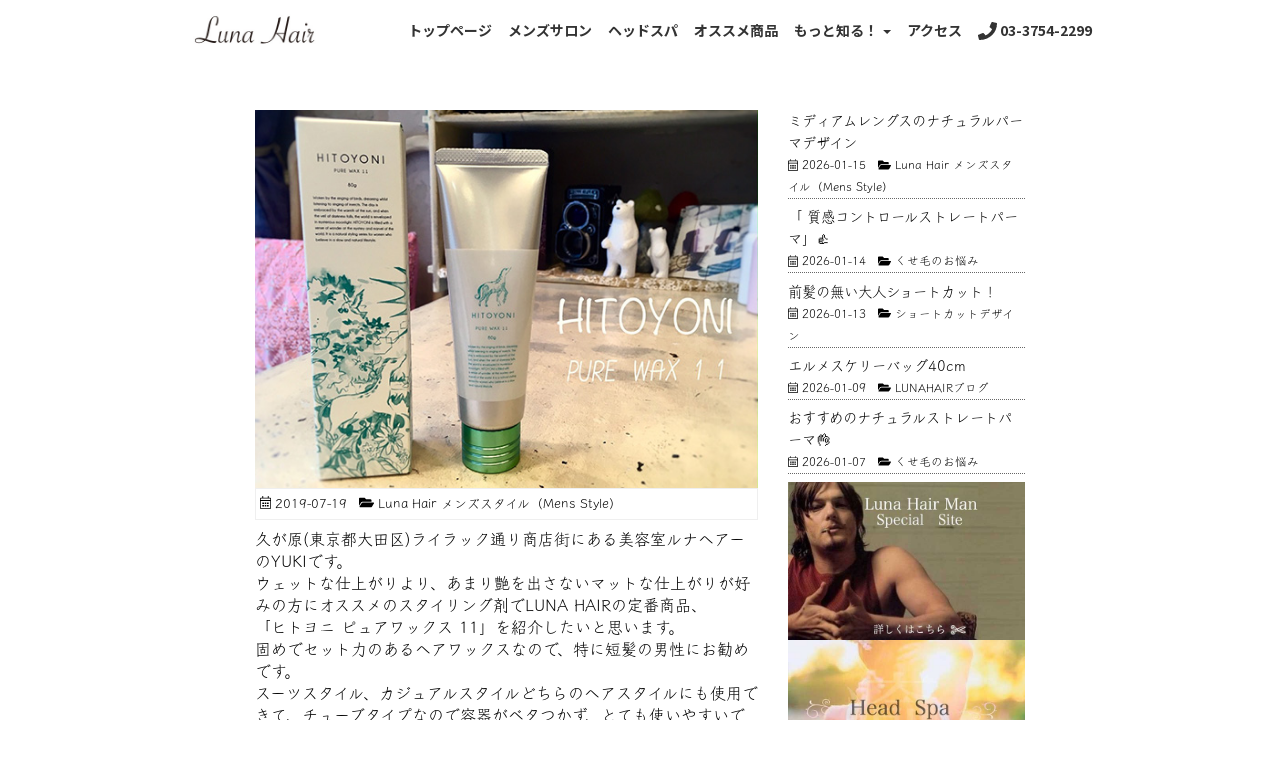

--- FILE ---
content_type: text/html; charset=UTF-8
request_url: https://lunahair.jp/blog190719/
body_size: 19119
content:
<!DOCTYPE html>
<html lang="ja">
<head>
	<meta charset="UTF-8" />
	<meta name="viewport" content="width=device-width, initial-scale=1.0, maximum-scale=1.0, minimum-scale=1.0">
	<link rel="stylesheet" href="https://lunahair.jp/wp-content/themes/TANDEN/style.css" type="text/css" />
	<link href="https://fonts.googleapis.com/css?family=Noto+Sans+JP:400,700,900|Noto+Serif+JP:400,700&display=swap&subset=japanese" rel="stylesheet">
	<script defer src="https://lunahair.jp/wp-content/themes/TANDEN/js/all.min.js"></script>
	<link href="https://lunahair.jp/wp-content/themes/TANDEN/css/fontawesome-all.min.css" rel="stylesheet">

	<meta name="thumbnail" content="https://lunahair.jp/wp-content/uploads/pagemap.jpg" />

	
		<PageMap>
		<DataObject type="thumbnail">
			<Attribute name="src" value="https://lunahair.jp/wp-content/uploads/pagemap.jpg"/>
			<Attribute name="width" value="100"/>
			<Attribute name="height" value="130"/>
		</DataObject>
	</PageMap>
	<meta name='robots' content='index, follow, max-image-preview:large, max-snippet:-1, max-video-preview:-1' />
	<style>img:is([sizes="auto" i], [sizes^="auto," i]) { contain-intrinsic-size: 3000px 1500px }</style>
	
	<!-- This site is optimized with the Yoast SEO plugin v26.4 - https://yoast.com/wordpress/plugins/seo/ -->
	<title>「ヒトヨニ ピュアワックス 11」の紹介 - 久が原（東京都・大田区）の美容院＆美容室、ヘアサロンLuna Hair（ルナヘアー）</title>
	<meta name="description" content="Luna Hair（ルナヘアー）は東京都大田区久が原にある美容院、美容室です。「 髪が多く」まとまりづらい方や「くせ毛」の髪でも美しくスタイリング出来るよう、乾かして切る（ドライカット）をおこなっています。男性専用美容室『CACTUS HAIR』、女性専用美容院『Luna Hair』でお待ちしております。" />
	<link rel="canonical" href="https://lunahair.jp/blog190719/" />
	<meta property="og:locale" content="ja_JP" />
	<meta property="og:type" content="article" />
	<meta property="og:title" content="「ヒトヨニ ピュアワックス 11」の紹介 - 久が原（東京都・大田区）の美容院＆美容室、ヘアサロンLuna Hair（ルナヘアー）" />
	<meta property="og:description" content="Luna Hair（ルナヘアー）は東京都大田区久が原にある美容院、美容室です。「 髪が多く」まとまりづらい方や「くせ毛」の髪でも美しくスタイリング出来るよう、乾かして切る（ドライカット）をおこなっています。男性専用美容室『CACTUS HAIR』、女性専用美容院『Luna Hair』でお待ちしております。" />
	<meta property="og:url" content="https://lunahair.jp/blog190719/" />
	<meta property="og:site_name" content="久が原（東京都・大田区）の美容院＆美容室、ヘアサロンLuna Hair（ルナヘアー）" />
	<meta property="article:publisher" content="https://www.facebook.com/Luna-Hair-303153163107545/" />
	<meta property="article:published_time" content="2019-07-18T23:00:44+00:00" />
	<meta property="og:image" content="https://lunahair.jp/wp-content/uploads/img-475.jpg" />
	<meta property="og:image:width" content="552" />
	<meta property="og:image:height" content="414" />
	<meta property="og:image:type" content="image/jpeg" />
	<meta name="author" content="tanden02" />
	<meta name="twitter:card" content="summary_large_image" />
	<meta name="twitter:creator" content="@lunahair_k" />
	<meta name="twitter:site" content="@lunahair_k" />
	<meta name="twitter:label1" content="執筆者" />
	<meta name="twitter:data1" content="tanden02" />
	<script type="application/ld+json" class="yoast-schema-graph">{"@context":"https://schema.org","@graph":[{"@type":"Article","@id":"https://lunahair.jp/blog190719/#article","isPartOf":{"@id":"https://lunahair.jp/blog190719/"},"author":{"name":"tanden02","@id":"https://lunahair.jp/#/schema/person/0f9393cc901f0d370f78e21dfcc93c23"},"headline":"「ヒトヨニ ピュアワックス 11」の紹介","datePublished":"2019-07-18T23:00:44+00:00","mainEntityOfPage":{"@id":"https://lunahair.jp/blog190719/"},"wordCount":5,"publisher":{"@id":"https://lunahair.jp/#organization"},"image":{"@id":"https://lunahair.jp/blog190719/#primaryimage"},"thumbnailUrl":"https://lunahair.jp/wp-content/uploads/img-475.jpg","articleSection":["Luna Hair メンズスタイル（Mens Style）"],"inLanguage":"ja"},{"@type":"WebPage","@id":"https://lunahair.jp/blog190719/","url":"https://lunahair.jp/blog190719/","name":"「ヒトヨニ ピュアワックス 11」の紹介 - 久が原（東京都・大田区）の美容院＆美容室、ヘアサロンLuna Hair（ルナヘアー）","isPartOf":{"@id":"https://lunahair.jp/#website"},"primaryImageOfPage":{"@id":"https://lunahair.jp/blog190719/#primaryimage"},"image":{"@id":"https://lunahair.jp/blog190719/#primaryimage"},"thumbnailUrl":"https://lunahair.jp/wp-content/uploads/img-475.jpg","datePublished":"2019-07-18T23:00:44+00:00","description":"Luna Hair（ルナヘアー）は東京都大田区久が原にある美容院、美容室です。「 髪が多く」まとまりづらい方や「くせ毛」の髪でも美しくスタイリング出来るよう、乾かして切る（ドライカット）をおこなっています。男性専用美容室『CACTUS HAIR』、女性専用美容院『Luna Hair』でお待ちしております。","breadcrumb":{"@id":"https://lunahair.jp/blog190719/#breadcrumb"},"inLanguage":"ja","potentialAction":[{"@type":"ReadAction","target":["https://lunahair.jp/blog190719/"]}]},{"@type":"ImageObject","inLanguage":"ja","@id":"https://lunahair.jp/blog190719/#primaryimage","url":"https://lunahair.jp/wp-content/uploads/img-475.jpg","contentUrl":"https://lunahair.jp/wp-content/uploads/img-475.jpg","width":552,"height":414},{"@type":"BreadcrumbList","@id":"https://lunahair.jp/blog190719/#breadcrumb","itemListElement":[{"@type":"ListItem","position":1,"name":"Home","item":"https://lunahair.jp/"},{"@type":"ListItem","position":2,"name":"「ヒトヨニ ピュアワックス 11」の紹介"}]},{"@type":"WebSite","@id":"https://lunahair.jp/#website","url":"https://lunahair.jp/","name":"久が原（東京都・大田区）の美容院＆美容室、ヘアサロンLuna Hair（ルナヘアー）","description":"","publisher":{"@id":"https://lunahair.jp/#organization"},"potentialAction":[{"@type":"SearchAction","target":{"@type":"EntryPoint","urlTemplate":"https://lunahair.jp/?s={search_term_string}"},"query-input":{"@type":"PropertyValueSpecification","valueRequired":true,"valueName":"search_term_string"}}],"inLanguage":"ja"},{"@type":"Organization","@id":"https://lunahair.jp/#organization","name":"久が原（東京都・大田区）の美容院＆美容室、ヘアサロンLuna Hair","url":"https://lunahair.jp/","logo":{"@type":"ImageObject","inLanguage":"ja","@id":"https://lunahair.jp/#/schema/logo/image/","url":"https://lunahair.jp/wp-content/uploads/logo3.jpg","contentUrl":"https://lunahair.jp/wp-content/uploads/logo3.jpg","width":350,"height":100,"caption":"久が原（東京都・大田区）の美容院＆美容室、ヘアサロンLuna Hair"},"image":{"@id":"https://lunahair.jp/#/schema/logo/image/"},"sameAs":["https://www.facebook.com/Luna-Hair-303153163107545/","https://x.com/lunahair_k"]},{"@type":"Person","@id":"https://lunahair.jp/#/schema/person/0f9393cc901f0d370f78e21dfcc93c23","name":"tanden02","url":"https://lunahair.jp/author/tanden02/"}]}</script>
	<!-- / Yoast SEO plugin. -->


<link rel="alternate" type="application/rss+xml" title="久が原（東京都・大田区）の美容院＆美容室、ヘアサロンLuna Hair（ルナヘアー） &raquo; フィード" href="https://lunahair.jp/feed/" />
<link rel="alternate" type="application/rss+xml" title="久が原（東京都・大田区）の美容院＆美容室、ヘアサロンLuna Hair（ルナヘアー） &raquo; コメントフィード" href="https://lunahair.jp/comments/feed/" />
<script type="text/javascript">
/* <![CDATA[ */
window._wpemojiSettings = {"baseUrl":"https:\/\/s.w.org\/images\/core\/emoji\/16.0.1\/72x72\/","ext":".png","svgUrl":"https:\/\/s.w.org\/images\/core\/emoji\/16.0.1\/svg\/","svgExt":".svg","source":{"concatemoji":"https:\/\/lunahair.jp\/wp-includes\/js\/wp-emoji-release.min.js?ver=6.8.3"}};
/*! This file is auto-generated */
!function(s,n){var o,i,e;function c(e){try{var t={supportTests:e,timestamp:(new Date).valueOf()};sessionStorage.setItem(o,JSON.stringify(t))}catch(e){}}function p(e,t,n){e.clearRect(0,0,e.canvas.width,e.canvas.height),e.fillText(t,0,0);var t=new Uint32Array(e.getImageData(0,0,e.canvas.width,e.canvas.height).data),a=(e.clearRect(0,0,e.canvas.width,e.canvas.height),e.fillText(n,0,0),new Uint32Array(e.getImageData(0,0,e.canvas.width,e.canvas.height).data));return t.every(function(e,t){return e===a[t]})}function u(e,t){e.clearRect(0,0,e.canvas.width,e.canvas.height),e.fillText(t,0,0);for(var n=e.getImageData(16,16,1,1),a=0;a<n.data.length;a++)if(0!==n.data[a])return!1;return!0}function f(e,t,n,a){switch(t){case"flag":return n(e,"\ud83c\udff3\ufe0f\u200d\u26a7\ufe0f","\ud83c\udff3\ufe0f\u200b\u26a7\ufe0f")?!1:!n(e,"\ud83c\udde8\ud83c\uddf6","\ud83c\udde8\u200b\ud83c\uddf6")&&!n(e,"\ud83c\udff4\udb40\udc67\udb40\udc62\udb40\udc65\udb40\udc6e\udb40\udc67\udb40\udc7f","\ud83c\udff4\u200b\udb40\udc67\u200b\udb40\udc62\u200b\udb40\udc65\u200b\udb40\udc6e\u200b\udb40\udc67\u200b\udb40\udc7f");case"emoji":return!a(e,"\ud83e\udedf")}return!1}function g(e,t,n,a){var r="undefined"!=typeof WorkerGlobalScope&&self instanceof WorkerGlobalScope?new OffscreenCanvas(300,150):s.createElement("canvas"),o=r.getContext("2d",{willReadFrequently:!0}),i=(o.textBaseline="top",o.font="600 32px Arial",{});return e.forEach(function(e){i[e]=t(o,e,n,a)}),i}function t(e){var t=s.createElement("script");t.src=e,t.defer=!0,s.head.appendChild(t)}"undefined"!=typeof Promise&&(o="wpEmojiSettingsSupports",i=["flag","emoji"],n.supports={everything:!0,everythingExceptFlag:!0},e=new Promise(function(e){s.addEventListener("DOMContentLoaded",e,{once:!0})}),new Promise(function(t){var n=function(){try{var e=JSON.parse(sessionStorage.getItem(o));if("object"==typeof e&&"number"==typeof e.timestamp&&(new Date).valueOf()<e.timestamp+604800&&"object"==typeof e.supportTests)return e.supportTests}catch(e){}return null}();if(!n){if("undefined"!=typeof Worker&&"undefined"!=typeof OffscreenCanvas&&"undefined"!=typeof URL&&URL.createObjectURL&&"undefined"!=typeof Blob)try{var e="postMessage("+g.toString()+"("+[JSON.stringify(i),f.toString(),p.toString(),u.toString()].join(",")+"));",a=new Blob([e],{type:"text/javascript"}),r=new Worker(URL.createObjectURL(a),{name:"wpTestEmojiSupports"});return void(r.onmessage=function(e){c(n=e.data),r.terminate(),t(n)})}catch(e){}c(n=g(i,f,p,u))}t(n)}).then(function(e){for(var t in e)n.supports[t]=e[t],n.supports.everything=n.supports.everything&&n.supports[t],"flag"!==t&&(n.supports.everythingExceptFlag=n.supports.everythingExceptFlag&&n.supports[t]);n.supports.everythingExceptFlag=n.supports.everythingExceptFlag&&!n.supports.flag,n.DOMReady=!1,n.readyCallback=function(){n.DOMReady=!0}}).then(function(){return e}).then(function(){var e;n.supports.everything||(n.readyCallback(),(e=n.source||{}).concatemoji?t(e.concatemoji):e.wpemoji&&e.twemoji&&(t(e.twemoji),t(e.wpemoji)))}))}((window,document),window._wpemojiSettings);
/* ]]> */
</script>
<link rel='stylesheet' id='toolset_bootstrap_4-css' href='https://lunahair.jp/wp-content/plugins/wp-views/vendor/toolset/toolset-common/res/lib/bootstrap4/css/bootstrap.min.css?ver=4.5.3' type='text/css' media='screen' />
<link rel='stylesheet' id='wpsbc-style-css' href='https://lunahair.jp/wp-content/plugins/wp-simple-booking-calendar-premium/assets/css/style-front-end.min.css?ver=8.5.2' type='text/css' media='all' />
<link rel='stylesheet' id='dashicons-css' href='https://lunahair.jp/wp-includes/css/dashicons.min.css?ver=6.8.3' type='text/css' media='all' />
<style id='wp-emoji-styles-inline-css' type='text/css'>

	img.wp-smiley, img.emoji {
		display: inline !important;
		border: none !important;
		box-shadow: none !important;
		height: 1em !important;
		width: 1em !important;
		margin: 0 0.07em !important;
		vertical-align: -0.1em !important;
		background: none !important;
		padding: 0 !important;
	}
</style>
<link rel='stylesheet' id='wp-block-library-css' href='https://lunahair.jp/wp-includes/css/dist/block-library/style.min.css?ver=6.8.3' type='text/css' media='all' />
<style id='classic-theme-styles-inline-css' type='text/css'>
/*! This file is auto-generated */
.wp-block-button__link{color:#fff;background-color:#32373c;border-radius:9999px;box-shadow:none;text-decoration:none;padding:calc(.667em + 2px) calc(1.333em + 2px);font-size:1.125em}.wp-block-file__button{background:#32373c;color:#fff;text-decoration:none}
</style>
<link rel='stylesheet' id='mediaelement-css' href='https://lunahair.jp/wp-includes/js/mediaelement/mediaelementplayer-legacy.min.css?ver=4.2.17' type='text/css' media='all' />
<link rel='stylesheet' id='wp-mediaelement-css' href='https://lunahair.jp/wp-includes/js/mediaelement/wp-mediaelement.min.css?ver=6.8.3' type='text/css' media='all' />
<link rel='stylesheet' id='view_editor_gutenberg_frontend_assets-css' href='https://lunahair.jp/wp-content/plugins/wp-views/public/css/views-frontend.css?ver=3.6.21' type='text/css' media='all' />
<style id='view_editor_gutenberg_frontend_assets-inline-css' type='text/css'>
.wpv-sort-list-dropdown.wpv-sort-list-dropdown-style-default > span.wpv-sort-list,.wpv-sort-list-dropdown.wpv-sort-list-dropdown-style-default .wpv-sort-list-item {border-color: #cdcdcd;}.wpv-sort-list-dropdown.wpv-sort-list-dropdown-style-default .wpv-sort-list-item a {color: #444;background-color: #fff;}.wpv-sort-list-dropdown.wpv-sort-list-dropdown-style-default a:hover,.wpv-sort-list-dropdown.wpv-sort-list-dropdown-style-default a:focus {color: #000;background-color: #eee;}.wpv-sort-list-dropdown.wpv-sort-list-dropdown-style-default .wpv-sort-list-item.wpv-sort-list-current a {color: #000;background-color: #eee;}
.wpv-sort-list-dropdown.wpv-sort-list-dropdown-style-default > span.wpv-sort-list,.wpv-sort-list-dropdown.wpv-sort-list-dropdown-style-default .wpv-sort-list-item {border-color: #cdcdcd;}.wpv-sort-list-dropdown.wpv-sort-list-dropdown-style-default .wpv-sort-list-item a {color: #444;background-color: #fff;}.wpv-sort-list-dropdown.wpv-sort-list-dropdown-style-default a:hover,.wpv-sort-list-dropdown.wpv-sort-list-dropdown-style-default a:focus {color: #000;background-color: #eee;}.wpv-sort-list-dropdown.wpv-sort-list-dropdown-style-default .wpv-sort-list-item.wpv-sort-list-current a {color: #000;background-color: #eee;}.wpv-sort-list-dropdown.wpv-sort-list-dropdown-style-grey > span.wpv-sort-list,.wpv-sort-list-dropdown.wpv-sort-list-dropdown-style-grey .wpv-sort-list-item {border-color: #cdcdcd;}.wpv-sort-list-dropdown.wpv-sort-list-dropdown-style-grey .wpv-sort-list-item a {color: #444;background-color: #eeeeee;}.wpv-sort-list-dropdown.wpv-sort-list-dropdown-style-grey a:hover,.wpv-sort-list-dropdown.wpv-sort-list-dropdown-style-grey a:focus {color: #000;background-color: #e5e5e5;}.wpv-sort-list-dropdown.wpv-sort-list-dropdown-style-grey .wpv-sort-list-item.wpv-sort-list-current a {color: #000;background-color: #e5e5e5;}
.wpv-sort-list-dropdown.wpv-sort-list-dropdown-style-default > span.wpv-sort-list,.wpv-sort-list-dropdown.wpv-sort-list-dropdown-style-default .wpv-sort-list-item {border-color: #cdcdcd;}.wpv-sort-list-dropdown.wpv-sort-list-dropdown-style-default .wpv-sort-list-item a {color: #444;background-color: #fff;}.wpv-sort-list-dropdown.wpv-sort-list-dropdown-style-default a:hover,.wpv-sort-list-dropdown.wpv-sort-list-dropdown-style-default a:focus {color: #000;background-color: #eee;}.wpv-sort-list-dropdown.wpv-sort-list-dropdown-style-default .wpv-sort-list-item.wpv-sort-list-current a {color: #000;background-color: #eee;}.wpv-sort-list-dropdown.wpv-sort-list-dropdown-style-grey > span.wpv-sort-list,.wpv-sort-list-dropdown.wpv-sort-list-dropdown-style-grey .wpv-sort-list-item {border-color: #cdcdcd;}.wpv-sort-list-dropdown.wpv-sort-list-dropdown-style-grey .wpv-sort-list-item a {color: #444;background-color: #eeeeee;}.wpv-sort-list-dropdown.wpv-sort-list-dropdown-style-grey a:hover,.wpv-sort-list-dropdown.wpv-sort-list-dropdown-style-grey a:focus {color: #000;background-color: #e5e5e5;}.wpv-sort-list-dropdown.wpv-sort-list-dropdown-style-grey .wpv-sort-list-item.wpv-sort-list-current a {color: #000;background-color: #e5e5e5;}.wpv-sort-list-dropdown.wpv-sort-list-dropdown-style-blue > span.wpv-sort-list,.wpv-sort-list-dropdown.wpv-sort-list-dropdown-style-blue .wpv-sort-list-item {border-color: #0099cc;}.wpv-sort-list-dropdown.wpv-sort-list-dropdown-style-blue .wpv-sort-list-item a {color: #444;background-color: #cbddeb;}.wpv-sort-list-dropdown.wpv-sort-list-dropdown-style-blue a:hover,.wpv-sort-list-dropdown.wpv-sort-list-dropdown-style-blue a:focus {color: #000;background-color: #95bedd;}.wpv-sort-list-dropdown.wpv-sort-list-dropdown-style-blue .wpv-sort-list-item.wpv-sort-list-current a {color: #000;background-color: #95bedd;}
</style>
<style id='global-styles-inline-css' type='text/css'>
:root{--wp--preset--aspect-ratio--square: 1;--wp--preset--aspect-ratio--4-3: 4/3;--wp--preset--aspect-ratio--3-4: 3/4;--wp--preset--aspect-ratio--3-2: 3/2;--wp--preset--aspect-ratio--2-3: 2/3;--wp--preset--aspect-ratio--16-9: 16/9;--wp--preset--aspect-ratio--9-16: 9/16;--wp--preset--color--black: #000000;--wp--preset--color--cyan-bluish-gray: #abb8c3;--wp--preset--color--white: #ffffff;--wp--preset--color--pale-pink: #f78da7;--wp--preset--color--vivid-red: #cf2e2e;--wp--preset--color--luminous-vivid-orange: #ff6900;--wp--preset--color--luminous-vivid-amber: #fcb900;--wp--preset--color--light-green-cyan: #7bdcb5;--wp--preset--color--vivid-green-cyan: #00d084;--wp--preset--color--pale-cyan-blue: #8ed1fc;--wp--preset--color--vivid-cyan-blue: #0693e3;--wp--preset--color--vivid-purple: #9b51e0;--wp--preset--gradient--vivid-cyan-blue-to-vivid-purple: linear-gradient(135deg,rgba(6,147,227,1) 0%,rgb(155,81,224) 100%);--wp--preset--gradient--light-green-cyan-to-vivid-green-cyan: linear-gradient(135deg,rgb(122,220,180) 0%,rgb(0,208,130) 100%);--wp--preset--gradient--luminous-vivid-amber-to-luminous-vivid-orange: linear-gradient(135deg,rgba(252,185,0,1) 0%,rgba(255,105,0,1) 100%);--wp--preset--gradient--luminous-vivid-orange-to-vivid-red: linear-gradient(135deg,rgba(255,105,0,1) 0%,rgb(207,46,46) 100%);--wp--preset--gradient--very-light-gray-to-cyan-bluish-gray: linear-gradient(135deg,rgb(238,238,238) 0%,rgb(169,184,195) 100%);--wp--preset--gradient--cool-to-warm-spectrum: linear-gradient(135deg,rgb(74,234,220) 0%,rgb(151,120,209) 20%,rgb(207,42,186) 40%,rgb(238,44,130) 60%,rgb(251,105,98) 80%,rgb(254,248,76) 100%);--wp--preset--gradient--blush-light-purple: linear-gradient(135deg,rgb(255,206,236) 0%,rgb(152,150,240) 100%);--wp--preset--gradient--blush-bordeaux: linear-gradient(135deg,rgb(254,205,165) 0%,rgb(254,45,45) 50%,rgb(107,0,62) 100%);--wp--preset--gradient--luminous-dusk: linear-gradient(135deg,rgb(255,203,112) 0%,rgb(199,81,192) 50%,rgb(65,88,208) 100%);--wp--preset--gradient--pale-ocean: linear-gradient(135deg,rgb(255,245,203) 0%,rgb(182,227,212) 50%,rgb(51,167,181) 100%);--wp--preset--gradient--electric-grass: linear-gradient(135deg,rgb(202,248,128) 0%,rgb(113,206,126) 100%);--wp--preset--gradient--midnight: linear-gradient(135deg,rgb(2,3,129) 0%,rgb(40,116,252) 100%);--wp--preset--font-size--small: 13px;--wp--preset--font-size--medium: 20px;--wp--preset--font-size--large: 36px;--wp--preset--font-size--x-large: 42px;--wp--preset--spacing--20: 0.44rem;--wp--preset--spacing--30: 0.67rem;--wp--preset--spacing--40: 1rem;--wp--preset--spacing--50: 1.5rem;--wp--preset--spacing--60: 2.25rem;--wp--preset--spacing--70: 3.38rem;--wp--preset--spacing--80: 5.06rem;--wp--preset--shadow--natural: 6px 6px 9px rgba(0, 0, 0, 0.2);--wp--preset--shadow--deep: 12px 12px 50px rgba(0, 0, 0, 0.4);--wp--preset--shadow--sharp: 6px 6px 0px rgba(0, 0, 0, 0.2);--wp--preset--shadow--outlined: 6px 6px 0px -3px rgba(255, 255, 255, 1), 6px 6px rgba(0, 0, 0, 1);--wp--preset--shadow--crisp: 6px 6px 0px rgba(0, 0, 0, 1);}:where(.is-layout-flex){gap: 0.5em;}:where(.is-layout-grid){gap: 0.5em;}body .is-layout-flex{display: flex;}.is-layout-flex{flex-wrap: wrap;align-items: center;}.is-layout-flex > :is(*, div){margin: 0;}body .is-layout-grid{display: grid;}.is-layout-grid > :is(*, div){margin: 0;}:where(.wp-block-columns.is-layout-flex){gap: 2em;}:where(.wp-block-columns.is-layout-grid){gap: 2em;}:where(.wp-block-post-template.is-layout-flex){gap: 1.25em;}:where(.wp-block-post-template.is-layout-grid){gap: 1.25em;}.has-black-color{color: var(--wp--preset--color--black) !important;}.has-cyan-bluish-gray-color{color: var(--wp--preset--color--cyan-bluish-gray) !important;}.has-white-color{color: var(--wp--preset--color--white) !important;}.has-pale-pink-color{color: var(--wp--preset--color--pale-pink) !important;}.has-vivid-red-color{color: var(--wp--preset--color--vivid-red) !important;}.has-luminous-vivid-orange-color{color: var(--wp--preset--color--luminous-vivid-orange) !important;}.has-luminous-vivid-amber-color{color: var(--wp--preset--color--luminous-vivid-amber) !important;}.has-light-green-cyan-color{color: var(--wp--preset--color--light-green-cyan) !important;}.has-vivid-green-cyan-color{color: var(--wp--preset--color--vivid-green-cyan) !important;}.has-pale-cyan-blue-color{color: var(--wp--preset--color--pale-cyan-blue) !important;}.has-vivid-cyan-blue-color{color: var(--wp--preset--color--vivid-cyan-blue) !important;}.has-vivid-purple-color{color: var(--wp--preset--color--vivid-purple) !important;}.has-black-background-color{background-color: var(--wp--preset--color--black) !important;}.has-cyan-bluish-gray-background-color{background-color: var(--wp--preset--color--cyan-bluish-gray) !important;}.has-white-background-color{background-color: var(--wp--preset--color--white) !important;}.has-pale-pink-background-color{background-color: var(--wp--preset--color--pale-pink) !important;}.has-vivid-red-background-color{background-color: var(--wp--preset--color--vivid-red) !important;}.has-luminous-vivid-orange-background-color{background-color: var(--wp--preset--color--luminous-vivid-orange) !important;}.has-luminous-vivid-amber-background-color{background-color: var(--wp--preset--color--luminous-vivid-amber) !important;}.has-light-green-cyan-background-color{background-color: var(--wp--preset--color--light-green-cyan) !important;}.has-vivid-green-cyan-background-color{background-color: var(--wp--preset--color--vivid-green-cyan) !important;}.has-pale-cyan-blue-background-color{background-color: var(--wp--preset--color--pale-cyan-blue) !important;}.has-vivid-cyan-blue-background-color{background-color: var(--wp--preset--color--vivid-cyan-blue) !important;}.has-vivid-purple-background-color{background-color: var(--wp--preset--color--vivid-purple) !important;}.has-black-border-color{border-color: var(--wp--preset--color--black) !important;}.has-cyan-bluish-gray-border-color{border-color: var(--wp--preset--color--cyan-bluish-gray) !important;}.has-white-border-color{border-color: var(--wp--preset--color--white) !important;}.has-pale-pink-border-color{border-color: var(--wp--preset--color--pale-pink) !important;}.has-vivid-red-border-color{border-color: var(--wp--preset--color--vivid-red) !important;}.has-luminous-vivid-orange-border-color{border-color: var(--wp--preset--color--luminous-vivid-orange) !important;}.has-luminous-vivid-amber-border-color{border-color: var(--wp--preset--color--luminous-vivid-amber) !important;}.has-light-green-cyan-border-color{border-color: var(--wp--preset--color--light-green-cyan) !important;}.has-vivid-green-cyan-border-color{border-color: var(--wp--preset--color--vivid-green-cyan) !important;}.has-pale-cyan-blue-border-color{border-color: var(--wp--preset--color--pale-cyan-blue) !important;}.has-vivid-cyan-blue-border-color{border-color: var(--wp--preset--color--vivid-cyan-blue) !important;}.has-vivid-purple-border-color{border-color: var(--wp--preset--color--vivid-purple) !important;}.has-vivid-cyan-blue-to-vivid-purple-gradient-background{background: var(--wp--preset--gradient--vivid-cyan-blue-to-vivid-purple) !important;}.has-light-green-cyan-to-vivid-green-cyan-gradient-background{background: var(--wp--preset--gradient--light-green-cyan-to-vivid-green-cyan) !important;}.has-luminous-vivid-amber-to-luminous-vivid-orange-gradient-background{background: var(--wp--preset--gradient--luminous-vivid-amber-to-luminous-vivid-orange) !important;}.has-luminous-vivid-orange-to-vivid-red-gradient-background{background: var(--wp--preset--gradient--luminous-vivid-orange-to-vivid-red) !important;}.has-very-light-gray-to-cyan-bluish-gray-gradient-background{background: var(--wp--preset--gradient--very-light-gray-to-cyan-bluish-gray) !important;}.has-cool-to-warm-spectrum-gradient-background{background: var(--wp--preset--gradient--cool-to-warm-spectrum) !important;}.has-blush-light-purple-gradient-background{background: var(--wp--preset--gradient--blush-light-purple) !important;}.has-blush-bordeaux-gradient-background{background: var(--wp--preset--gradient--blush-bordeaux) !important;}.has-luminous-dusk-gradient-background{background: var(--wp--preset--gradient--luminous-dusk) !important;}.has-pale-ocean-gradient-background{background: var(--wp--preset--gradient--pale-ocean) !important;}.has-electric-grass-gradient-background{background: var(--wp--preset--gradient--electric-grass) !important;}.has-midnight-gradient-background{background: var(--wp--preset--gradient--midnight) !important;}.has-small-font-size{font-size: var(--wp--preset--font-size--small) !important;}.has-medium-font-size{font-size: var(--wp--preset--font-size--medium) !important;}.has-large-font-size{font-size: var(--wp--preset--font-size--large) !important;}.has-x-large-font-size{font-size: var(--wp--preset--font-size--x-large) !important;}
:where(.wp-block-post-template.is-layout-flex){gap: 1.25em;}:where(.wp-block-post-template.is-layout-grid){gap: 1.25em;}
:where(.wp-block-columns.is-layout-flex){gap: 2em;}:where(.wp-block-columns.is-layout-grid){gap: 2em;}
:root :where(.wp-block-pullquote){font-size: 1.5em;line-height: 1.6;}
</style>
<link rel='stylesheet' id='parent-style-css' href='https://lunahair.jp/wp-content/themes/TANDEN/style.css?ver=6.8.3' type='text/css' media='all' />
<link rel='stylesheet' id='child-style-css' href='https://lunahair.jp/wp-content/themes/TANDEN-child/style.css?ver=6.8.3' type='text/css' media='all' />
<link rel='stylesheet' id='menu-cells-front-end-css' href='https://lunahair.jp/wp-content/plugins/layouts/resources/css/cell-menu-css.css?ver=2.6.17' type='text/css' media='screen' />
<link rel='stylesheet' id='toolset-notifications-css-css' href='https://lunahair.jp/wp-content/plugins/wp-views/vendor/toolset/toolset-common/res/css/toolset-notifications.css?ver=4.5.0' type='text/css' media='screen' />
<link rel='stylesheet' id='ddl-front-end-css' href='https://lunahair.jp/wp-content/plugins/layouts/resources/css/ddl-front-end.css?ver=2.6.17' type='text/css' media='screen' />
<link rel='stylesheet' id='toolset-common-css' href='https://lunahair.jp/wp-content/plugins/wp-views/vendor/toolset/toolset-common/res/css/toolset-common.css?ver=4.5.0' type='text/css' media='screen' />
<script type="text/javascript" src="https://lunahair.jp/wp-content/plugins/wp-views/vendor/toolset/common-es/public/toolset-common-es-frontend.js?ver=175000" id="toolset-common-es-frontend-js"></script>
<script type="text/javascript" src="https://lunahair.jp/wp-includes/js/jquery/jquery.min.js?ver=3.7.1" id="jquery-core-js"></script>
<script type="text/javascript" src="https://lunahair.jp/wp-includes/js/jquery/jquery-migrate.min.js?ver=3.4.1" id="jquery-migrate-js"></script>
<script type="text/javascript" src="https://lunahair.jp/wp-content/plugins/revslider/public/assets/js/rbtools.min.js?ver=6.6.15" async id="tp-tools-js"></script>
<script type="text/javascript" src="https://lunahair.jp/wp-content/plugins/revslider/public/assets/js/rs6.min.js?ver=6.6.15" async id="revmin-js"></script>
<script type="text/javascript" id="ddl-layouts-frontend-js-extra">
/* <![CDATA[ */
var DDLayout_fe_settings = {"DDL_JS":{"css_framework":"bootstrap-4","DEBUG":false}};
/* ]]> */
</script>
<script type="text/javascript" src="https://lunahair.jp/wp-content/plugins/layouts/resources/js/ddl-layouts-frontend.js?ver=2.6.17" id="ddl-layouts-frontend-js"></script>
<script></script><link rel="https://api.w.org/" href="https://lunahair.jp/wp-json/" /><link rel="alternate" title="JSON" type="application/json" href="https://lunahair.jp/wp-json/wp/v2/posts/5183" /><link rel="EditURI" type="application/rsd+xml" title="RSD" href="https://lunahair.jp/xmlrpc.php?rsd" />
<meta name="generator" content="WordPress 6.8.3" />
<link rel='shortlink' href='https://lunahair.jp/?p=5183' />
<link rel="alternate" title="oEmbed (JSON)" type="application/json+oembed" href="https://lunahair.jp/wp-json/oembed/1.0/embed?url=https%3A%2F%2Flunahair.jp%2Fblog190719%2F" />
<link rel="alternate" title="oEmbed (XML)" type="text/xml+oembed" href="https://lunahair.jp/wp-json/oembed/1.0/embed?url=https%3A%2F%2Flunahair.jp%2Fblog190719%2F&#038;format=xml" />
<script type="text/javascript">
(function(url){
	if(/(?:Chrome\/26\.0\.1410\.63 Safari\/537\.31|WordfenceTestMonBot)/.test(navigator.userAgent)){ return; }
	var addEvent = function(evt, handler) {
		if (window.addEventListener) {
			document.addEventListener(evt, handler, false);
		} else if (window.attachEvent) {
			document.attachEvent('on' + evt, handler);
		}
	};
	var removeEvent = function(evt, handler) {
		if (window.removeEventListener) {
			document.removeEventListener(evt, handler, false);
		} else if (window.detachEvent) {
			document.detachEvent('on' + evt, handler);
		}
	};
	var evts = 'contextmenu dblclick drag dragend dragenter dragleave dragover dragstart drop keydown keypress keyup mousedown mousemove mouseout mouseover mouseup mousewheel scroll'.split(' ');
	var logHuman = function() {
		if (window.wfLogHumanRan) { return; }
		window.wfLogHumanRan = true;
		var wfscr = document.createElement('script');
		wfscr.type = 'text/javascript';
		wfscr.async = true;
		wfscr.src = url + '&r=' + Math.random();
		(document.getElementsByTagName('head')[0]||document.getElementsByTagName('body')[0]).appendChild(wfscr);
		for (var i = 0; i < evts.length; i++) {
			removeEvent(evts[i], logHuman);
		}
	};
	for (var i = 0; i < evts.length; i++) {
		addEvent(evts[i], logHuman);
	}
})('//lunahair.jp/?wordfence_lh=1&hid=9E3C2212D137C0D5693FAC6E38D76D87');
</script><style type="text/css"></style><meta name="et-api-version" content="v1"><meta name="et-api-origin" content="https://lunahair.jp"><link rel="https://theeventscalendar.com/" href="https://lunahair.jp/wp-json/tribe/tickets/v1/" /> <script> window.addEventListener("load",function(){ var c={script:false,link:false}; function ls(s) { if(!['script','link'].includes(s)||c[s]){return;}c[s]=true; var d=document,f=d.getElementsByTagName(s)[0],j=d.createElement(s); if(s==='script'){j.async=true;j.src='https://lunahair.jp/wp-content/plugins/wp-views/vendor/toolset/blocks/public/js/frontend.js?v=1.6.17';}else{ j.rel='stylesheet';j.href='https://lunahair.jp/wp-content/plugins/wp-views/vendor/toolset/blocks/public/css/style.css?v=1.6.17';} f.parentNode.insertBefore(j, f); }; function ex(){ls('script');ls('link')} window.addEventListener("scroll", ex, {once: true}); if (('IntersectionObserver' in window) && ('IntersectionObserverEntry' in window) && ('intersectionRatio' in window.IntersectionObserverEntry.prototype)) { var i = 0, fb = document.querySelectorAll("[class^='tb-']"), o = new IntersectionObserver(es => { es.forEach(e => { o.unobserve(e.target); if (e.intersectionRatio > 0) { ex();o.disconnect();}else{ i++;if(fb.length>i){o.observe(fb[i])}} }) }); if (fb.length) { o.observe(fb[i]) } } }) </script>
	<noscript>
		<link rel="stylesheet" href="https://lunahair.jp/wp-content/plugins/wp-views/vendor/toolset/blocks/public/css/style.css">
	</noscript><meta name="generator" content="Powered by WPBakery Page Builder - drag and drop page builder for WordPress."/>
<meta name="generator" content="Powered by Slider Revolution 6.6.15 - responsive, Mobile-Friendly Slider Plugin for WordPress with comfortable drag and drop interface." />
<link rel="icon" href="https://lunahair.jp/wp-content/uploads/cropped-favicon-32x32.jpg" sizes="32x32" />
<link rel="icon" href="https://lunahair.jp/wp-content/uploads/cropped-favicon-192x192.jpg" sizes="192x192" />
<link rel="apple-touch-icon" href="https://lunahair.jp/wp-content/uploads/cropped-favicon-180x180.jpg" />
<meta name="msapplication-TileImage" content="https://lunahair.jp/wp-content/uploads/cropped-favicon-270x270.jpg" />
<script>function setREVStartSize(e){
			//window.requestAnimationFrame(function() {
				window.RSIW = window.RSIW===undefined ? window.innerWidth : window.RSIW;
				window.RSIH = window.RSIH===undefined ? window.innerHeight : window.RSIH;
				try {
					var pw = document.getElementById(e.c).parentNode.offsetWidth,
						newh;
					pw = pw===0 || isNaN(pw) || (e.l=="fullwidth" || e.layout=="fullwidth") ? window.RSIW : pw;
					e.tabw = e.tabw===undefined ? 0 : parseInt(e.tabw);
					e.thumbw = e.thumbw===undefined ? 0 : parseInt(e.thumbw);
					e.tabh = e.tabh===undefined ? 0 : parseInt(e.tabh);
					e.thumbh = e.thumbh===undefined ? 0 : parseInt(e.thumbh);
					e.tabhide = e.tabhide===undefined ? 0 : parseInt(e.tabhide);
					e.thumbhide = e.thumbhide===undefined ? 0 : parseInt(e.thumbhide);
					e.mh = e.mh===undefined || e.mh=="" || e.mh==="auto" ? 0 : parseInt(e.mh,0);
					if(e.layout==="fullscreen" || e.l==="fullscreen")
						newh = Math.max(e.mh,window.RSIH);
					else{
						e.gw = Array.isArray(e.gw) ? e.gw : [e.gw];
						for (var i in e.rl) if (e.gw[i]===undefined || e.gw[i]===0) e.gw[i] = e.gw[i-1];
						e.gh = e.el===undefined || e.el==="" || (Array.isArray(e.el) && e.el.length==0)? e.gh : e.el;
						e.gh = Array.isArray(e.gh) ? e.gh : [e.gh];
						for (var i in e.rl) if (e.gh[i]===undefined || e.gh[i]===0) e.gh[i] = e.gh[i-1];
											
						var nl = new Array(e.rl.length),
							ix = 0,
							sl;
						e.tabw = e.tabhide>=pw ? 0 : e.tabw;
						e.thumbw = e.thumbhide>=pw ? 0 : e.thumbw;
						e.tabh = e.tabhide>=pw ? 0 : e.tabh;
						e.thumbh = e.thumbhide>=pw ? 0 : e.thumbh;
						for (var i in e.rl) nl[i] = e.rl[i]<window.RSIW ? 0 : e.rl[i];
						sl = nl[0];
						for (var i in nl) if (sl>nl[i] && nl[i]>0) { sl = nl[i]; ix=i;}
						var m = pw>(e.gw[ix]+e.tabw+e.thumbw) ? 1 : (pw-(e.tabw+e.thumbw)) / (e.gw[ix]);
						newh =  (e.gh[ix] * m) + (e.tabh + e.thumbh);
					}
					var el = document.getElementById(e.c);
					if (el!==null && el) el.style.height = newh+"px";
					el = document.getElementById(e.c+"_wrapper");
					if (el!==null && el) {
						el.style.height = newh+"px";
						el.style.display = "block";
					}
				} catch(e){
					console.log("Failure at Presize of Slider:" + e)
				}
			//});
		  };</script>
<noscript><style> .wpb_animate_when_almost_visible { opacity: 1; }</style></noscript>		
<script type="text/javascript" src="//webfont.fontplus.jp/accessor/script/fontplus.js?Sn2tvK0d7Us%3D&box=qcF4dIQ58Ao%3D&aa=1&ab=2" charset="utf-8"></script>
	<link href='https://fonts.googleapis.com/css?family=Architects+Daughter|Tangerine:700|EB+Garamond' rel='stylesheet' type='text/css'>
	<!-- Global site tag (gtag.js) - Google Analytics -->
	<script async src="https://www.googletagmanager.com/gtag/js?id=UA-53564425-1"></script>
	<script>
	  window.dataLayer = window.dataLayer || [];
	  function gtag(){dataLayer.push(arguments);}
	  gtag('js', new Date());

	  gtag('config', 'UA-53564425-1');
	</script>
<meta name='robots' content='index, follow, max-image-preview:large, max-snippet:-1, max-video-preview:-1' />
	<style>img:is([sizes="auto" i], [sizes^="auto," i]) { contain-intrinsic-size: 3000px 1500px }</style>
	
	<!-- This site is optimized with the Yoast SEO plugin v26.4 - https://yoast.com/wordpress/plugins/seo/ -->
	<title>「ヒトヨニ ピュアワックス 11」の紹介 - 久が原（東京都・大田区）の美容院＆美容室、ヘアサロンLuna Hair（ルナヘアー）</title>
	<meta name="description" content="Luna Hair（ルナヘアー）は東京都大田区久が原にある美容院、美容室です。「 髪が多く」まとまりづらい方や「くせ毛」の髪でも美しくスタイリング出来るよう、乾かして切る（ドライカット）をおこなっています。男性専用美容室『CACTUS HAIR』、女性専用美容院『Luna Hair』でお待ちしております。" />
	<link rel="canonical" href="https://lunahair.jp/blog190719/" />
	<meta property="og:locale" content="ja_JP" />
	<meta property="og:type" content="article" />
	<meta property="og:title" content="「ヒトヨニ ピュアワックス 11」の紹介 - 久が原（東京都・大田区）の美容院＆美容室、ヘアサロンLuna Hair（ルナヘアー）" />
	<meta property="og:description" content="Luna Hair（ルナヘアー）は東京都大田区久が原にある美容院、美容室です。「 髪が多く」まとまりづらい方や「くせ毛」の髪でも美しくスタイリング出来るよう、乾かして切る（ドライカット）をおこなっています。男性専用美容室『CACTUS HAIR』、女性専用美容院『Luna Hair』でお待ちしております。" />
	<meta property="og:url" content="https://lunahair.jp/blog190719/" />
	<meta property="og:site_name" content="久が原（東京都・大田区）の美容院＆美容室、ヘアサロンLuna Hair（ルナヘアー）" />
	<meta property="article:publisher" content="https://www.facebook.com/Luna-Hair-303153163107545/" />
	<meta property="article:published_time" content="2019-07-18T23:00:44+00:00" />
	<meta property="og:image" content="https://lunahair.jp/wp-content/uploads/img-475.jpg" />
	<meta property="og:image:width" content="552" />
	<meta property="og:image:height" content="414" />
	<meta property="og:image:type" content="image/jpeg" />
	<meta name="author" content="tanden02" />
	<meta name="twitter:card" content="summary_large_image" />
	<meta name="twitter:creator" content="@lunahair_k" />
	<meta name="twitter:site" content="@lunahair_k" />
	<meta name="twitter:label1" content="執筆者" />
	<meta name="twitter:data1" content="tanden02" />
	<script type="application/ld+json" class="yoast-schema-graph">{"@context":"https://schema.org","@graph":[{"@type":"Article","@id":"https://lunahair.jp/blog190719/#article","isPartOf":{"@id":"https://lunahair.jp/blog190719/"},"author":{"name":"tanden02","@id":"https://lunahair.jp/#/schema/person/0f9393cc901f0d370f78e21dfcc93c23"},"headline":"「ヒトヨニ ピュアワックス 11」の紹介","datePublished":"2019-07-18T23:00:44+00:00","mainEntityOfPage":{"@id":"https://lunahair.jp/blog190719/"},"wordCount":5,"publisher":{"@id":"https://lunahair.jp/#organization"},"image":{"@id":"https://lunahair.jp/blog190719/#primaryimage"},"thumbnailUrl":"https://lunahair.jp/wp-content/uploads/img-475.jpg","articleSection":["Luna Hair メンズスタイル（Mens Style）"],"inLanguage":"ja"},{"@type":"WebPage","@id":"https://lunahair.jp/blog190719/","url":"https://lunahair.jp/blog190719/","name":"「ヒトヨニ ピュアワックス 11」の紹介 - 久が原（東京都・大田区）の美容院＆美容室、ヘアサロンLuna Hair（ルナヘアー）","isPartOf":{"@id":"https://lunahair.jp/#website"},"primaryImageOfPage":{"@id":"https://lunahair.jp/blog190719/#primaryimage"},"image":{"@id":"https://lunahair.jp/blog190719/#primaryimage"},"thumbnailUrl":"https://lunahair.jp/wp-content/uploads/img-475.jpg","datePublished":"2019-07-18T23:00:44+00:00","description":"Luna Hair（ルナヘアー）は東京都大田区久が原にある美容院、美容室です。「 髪が多く」まとまりづらい方や「くせ毛」の髪でも美しくスタイリング出来るよう、乾かして切る（ドライカット）をおこなっています。男性専用美容室『CACTUS HAIR』、女性専用美容院『Luna Hair』でお待ちしております。","breadcrumb":{"@id":"https://lunahair.jp/blog190719/#breadcrumb"},"inLanguage":"ja","potentialAction":[{"@type":"ReadAction","target":["https://lunahair.jp/blog190719/"]}]},{"@type":"ImageObject","inLanguage":"ja","@id":"https://lunahair.jp/blog190719/#primaryimage","url":"https://lunahair.jp/wp-content/uploads/img-475.jpg","contentUrl":"https://lunahair.jp/wp-content/uploads/img-475.jpg","width":552,"height":414},{"@type":"BreadcrumbList","@id":"https://lunahair.jp/blog190719/#breadcrumb","itemListElement":[{"@type":"ListItem","position":1,"name":"Home","item":"https://lunahair.jp/"},{"@type":"ListItem","position":2,"name":"「ヒトヨニ ピュアワックス 11」の紹介"}]},{"@type":"WebSite","@id":"https://lunahair.jp/#website","url":"https://lunahair.jp/","name":"久が原（東京都・大田区）の美容院＆美容室、ヘアサロンLuna Hair（ルナヘアー）","description":"","publisher":{"@id":"https://lunahair.jp/#organization"},"potentialAction":[{"@type":"SearchAction","target":{"@type":"EntryPoint","urlTemplate":"https://lunahair.jp/?s={search_term_string}"},"query-input":{"@type":"PropertyValueSpecification","valueRequired":true,"valueName":"search_term_string"}}],"inLanguage":"ja"},{"@type":"Organization","@id":"https://lunahair.jp/#organization","name":"久が原（東京都・大田区）の美容院＆美容室、ヘアサロンLuna Hair","url":"https://lunahair.jp/","logo":{"@type":"ImageObject","inLanguage":"ja","@id":"https://lunahair.jp/#/schema/logo/image/","url":"https://lunahair.jp/wp-content/uploads/logo3.jpg","contentUrl":"https://lunahair.jp/wp-content/uploads/logo3.jpg","width":350,"height":100,"caption":"久が原（東京都・大田区）の美容院＆美容室、ヘアサロンLuna Hair"},"image":{"@id":"https://lunahair.jp/#/schema/logo/image/"},"sameAs":["https://www.facebook.com/Luna-Hair-303153163107545/","https://x.com/lunahair_k"]},{"@type":"Person","@id":"https://lunahair.jp/#/schema/person/0f9393cc901f0d370f78e21dfcc93c23","name":"tanden02","url":"https://lunahair.jp/author/tanden02/"}]}</script>
	<!-- / Yoast SEO plugin. -->


<link rel="alternate" type="application/rss+xml" title="久が原（東京都・大田区）の美容院＆美容室、ヘアサロンLuna Hair（ルナヘアー） &raquo; フィード" href="https://lunahair.jp/feed/" />
<link rel="alternate" type="application/rss+xml" title="久が原（東京都・大田区）の美容院＆美容室、ヘアサロンLuna Hair（ルナヘアー） &raquo; コメントフィード" href="https://lunahair.jp/comments/feed/" />
<script></script><link rel="https://api.w.org/" href="https://lunahair.jp/wp-json/" /><link rel="alternate" title="JSON" type="application/json" href="https://lunahair.jp/wp-json/wp/v2/posts/5183" /><link rel="EditURI" type="application/rsd+xml" title="RSD" href="https://lunahair.jp/xmlrpc.php?rsd" />
<meta name="generator" content="WordPress 6.8.3" />
<link rel='shortlink' href='https://lunahair.jp/?p=5183' />
<link rel="alternate" title="oEmbed (JSON)" type="application/json+oembed" href="https://lunahair.jp/wp-json/oembed/1.0/embed?url=https%3A%2F%2Flunahair.jp%2Fblog190719%2F" />
<link rel="alternate" title="oEmbed (XML)" type="text/xml+oembed" href="https://lunahair.jp/wp-json/oembed/1.0/embed?url=https%3A%2F%2Flunahair.jp%2Fblog190719%2F&#038;format=xml" />
<style type="text/css"></style><meta name="et-api-version" content="v1"><meta name="et-api-origin" content="https://lunahair.jp"><link rel="https://theeventscalendar.com/" href="https://lunahair.jp/wp-json/tribe/tickets/v1/" /> <script> window.addEventListener("load",function(){ var c={script:false,link:false}; function ls(s) { if(!['script','link'].includes(s)||c[s]){return;}c[s]=true; var d=document,f=d.getElementsByTagName(s)[0],j=d.createElement(s); if(s==='script'){j.async=true;j.src='https://lunahair.jp/wp-content/plugins/wp-views/vendor/toolset/blocks/public/js/frontend.js?v=1.6.17';}else{ j.rel='stylesheet';j.href='https://lunahair.jp/wp-content/plugins/wp-views/vendor/toolset/blocks/public/css/style.css?v=1.6.17';} f.parentNode.insertBefore(j, f); }; function ex(){ls('script');ls('link')} window.addEventListener("scroll", ex, {once: true}); if (('IntersectionObserver' in window) && ('IntersectionObserverEntry' in window) && ('intersectionRatio' in window.IntersectionObserverEntry.prototype)) { var i = 0, fb = document.querySelectorAll("[class^='tb-']"), o = new IntersectionObserver(es => { es.forEach(e => { o.unobserve(e.target); if (e.intersectionRatio > 0) { ex();o.disconnect();}else{ i++;if(fb.length>i){o.observe(fb[i])}} }) }); if (fb.length) { o.observe(fb[i]) } } }) </script>
	<noscript>
		<link rel="stylesheet" href="https://lunahair.jp/wp-content/plugins/wp-views/vendor/toolset/blocks/public/css/style.css">
	</noscript><meta name="generator" content="Powered by WPBakery Page Builder - drag and drop page builder for WordPress."/>
<meta name="generator" content="Powered by Slider Revolution 6.6.15 - responsive, Mobile-Friendly Slider Plugin for WordPress with comfortable drag and drop interface." />
<link rel="icon" href="https://lunahair.jp/wp-content/uploads/cropped-favicon-32x32.jpg" sizes="32x32" />
<link rel="icon" href="https://lunahair.jp/wp-content/uploads/cropped-favicon-192x192.jpg" sizes="192x192" />
<link rel="apple-touch-icon" href="https://lunahair.jp/wp-content/uploads/cropped-favicon-180x180.jpg" />
<meta name="msapplication-TileImage" content="https://lunahair.jp/wp-content/uploads/cropped-favicon-270x270.jpg" />
<noscript><style> .wpb_animate_when_almost_visible { opacity: 1; }</style></noscript></head>
<body class="wp-singular post-template post-template-single post-template-single-php single single-post postid-5183 single-format-image wp-theme-TANDEN wp-child-theme-TANDEN-child tribe-no-js wpb-js-composer js-comp-ver-8.7.2 vc_responsive tribe-theme-TANDEN-child">
<header>
	<script type="application/ld+json">{
    "@context": "https://schema.org/",
    "@type": "JobPosting",
    "title": "美容師/アシスタント/中途・ブランク大歓迎！ 2024年新卒、中途アシスタント 求人募集致しております。見学 面接 お気軽にお問い合わせ下さい。",
    "description": "【業務内容】\r\n美容師／アシスタント\r\n\r\n【対象】\r\n中途（ブランク大歓迎）、2024年新卒 \r\n\r\n【給与】\r\n新卒生、美容師アシスタント\r\n月給：27万円からスタート！\r\n★インセンティブあり★\r\n\r\n【昇給】\r\nテスト制・業務ポイント制により年2回\r\n\r\n【福利厚生】\r\n・社会保険\r\n・雇用保険\r\n・労災保険完備／育休産休制度あり\r\n\u0010・洋服費：毎月1万円支給\r\n・交通費：全額支給\r\n・食事費：まかない支給\r\n\r\n【休日休暇】\r\n週休2日制\r\n夏季休暇４日間\r\n冬季休暇５日間\r\n慶弔休暇\r\n\r\n\r\n明るく元気なスタッフを募集しています。\r\n\r\n◎LUNAHAIR２つのポイント◎\r\n【ポイント1】\r\n業界最高峰のカット技術と売れるヘアデザインを6ヶ月で身につけるカリキュラム\r\n楽しみながらお客様の魅力を引き出せる美容師を目指しましょう。\r\n【ポイント2】\r\nプロモデルを使った広告媒体のヘアメイク撮影\r\nミーティングからモデルキャスティング、ヘアメイク、衣装スタイリング、カメラワーク、撮影アシスタントをしてもらい、実践でスキルアップを経験していただきます。\r\n\r\nご応募＆見学はInstagramのDMかお電話にて採用担当カミナヅキまで\r\n\u0010・Instagram→lunahair_tokyo\r\n　https://www.instagram.com/lunahair_tokyo/\r\n・お電話→03-3754-2299\r\n",
    "employmentType": [
        "FULL_TIME"
    ],
    "baseSalary": {
        "@type": "MonetaryAmount",
        "currency": "JPY",
        "value": {
            "@type": "QuantitativeValue",
            "unitText": "MONTH",
            "minValue": "270000"
        }
    },
    "hiringOrganization": {
        "@type": "Organization",
        "name": "大田区 久が原 ルナヘアー（Luna Hair）",
        "saveAs": "https://lunahair.jp/"
        "logo": "https://lunahair.jp/wp-content/uploads/favicon.jpg"
    },
    "jobLocation": {
        "@type": "Place",
        "address": {
            "@type": "PostalAddress",
            "streetAddress": "久が原３丁目３４−１５ フローラルパレス 1F",
            "addressLocality": "大田区",
            "addressRegion": "東京都",
            "postalCode": "146-0085",
            "addressCountry": "JP"
        }
    },
    "datePosted": "2023-11-15",
    "validThrough": "2024-05-15"
}</script>
  <div class="header-inner">
  </div>
</header>
                <div class="full-bg header_nav" id="header_area" >
                <div class="container ">
                <div class="row">
                <div class="col-md-2 header_logo"><h1><a href="https://lunahair.jp"><img decoding="async" class="img_logo img-fluid" src="/wp-content/uploads/logo3.jpg" alt="久が原（東京都・大田区）の美容院＆美容室、ヘアサロンLuna Hair|久が原の美容院＆美容室ならルナヘアー"/></a></h1></div><div class="col-md-10 header_menu"><nav class="ddl-nav-wrap ddl-navbar ddl-navbar-default ddl-nav-horizontal pull-right"><button type="button" class="ddl-navbar-toggle navbar-toggle" data-toggle="collapse" data-target=".ddl-navbar-collapse-095012d09d43cf041ded37b58834f941"><span class="ddl-icon-bar icon-bar"></span><span class="ddl-icon-bar icon-bar"></span><span class="ddl-icon-bar icon-bar"></span></button><div class="collapse ddl-navbar-collapse ddl-navbar-collapse-095012d09d43cf041ded37b58834f941"><ul id="menu-topmenu" class="ddl-nav ddl-navbar-nav ddl-nav-horizontal"><li id="menu-item-9966" class="menu-item menu-item-type-post_type menu-item-object-page menu-item-home menu-item-9966"><a href="https://lunahair.jp/">トップページ</a></li>
<li id="menu-item-1792" class="menu-item menu-item-type-post_type menu-item-object-page menu-item-1792"><a href="https://lunahair.jp/man/">メンズサロン</a></li>
<li id="menu-item-1791" class="menu-item menu-item-type-post_type menu-item-object-page menu-item-1791"><a href="https://lunahair.jp/spa/">ヘッドスパ</a></li>
<li id="menu-item-1794" class="menu-item menu-item-type-post_type menu-item-object-page menu-item-1794"><a href="https://lunahair.jp/new-item/">オススメ商品</a></li>
<li id="menu-item-817" class="menu-item menu-item-type-custom menu-item-object-custom menu-item-has-children ddl-dropdown menu-item-817"><a class="ddl-dropdown-toggle" data-toggle="bs3_fallback_dropdown" data-target="#">もっと知る！ <b class="caret"></b></a>
<ul class="ddl-dropdown-menu">
	<li id="menu-item-2445" class="menu-item menu-item-type-post_type menu-item-object-page menu-item-2445"><a href="https://lunahair.jp/unruly-hair/">くせ毛のお悩みご相談</a></li>
	<li id="menu-item-2102" class="menu-item menu-item-type-post_type menu-item-object-page menu-item-2102"><a href="https://lunahair.jp/head-spa/">究極のヘッドスパ</a></li>
	<li id="menu-item-818" class="menu-item menu-item-type-post_type menu-item-object-page menu-item-818"><a href="https://lunahair.jp/lunahair-biyori-2/">LUNAHAIRブログ</a></li>
	<li id="menu-item-820" class="menu-item menu-item-type-post_type menu-item-object-page menu-item-820"><a href="https://lunahair.jp/labo-4/">メンズ・スタイル</a></li>
	<li id="menu-item-1133" class="menu-item menu-item-type-post_type menu-item-object-page menu-item-1133"><a href="https://lunahair.jp/?page_id=1129">スタッフインタビュー</a></li>
</ul>
</li>
<li id="menu-item-983" class="menu-item menu-item-type-post_type menu-item-object-page menu-item-983"><a href="https://lunahair.jp/map/">アクセス</a></li>
<li id="menu-item-2771" class="menu-item menu-item-type-custom menu-item-object-custom menu-item-2771"><a href="tel:03-3754-2299"><i class="fa fa-phone fa-lg"></i> 03-3754-2299</a></li>
</ul></div></nav></div></div></div></div>                <div class="container ">
                <div class="row maincontent"  >
                <div class="col-md-8">                <div class="row "  >
                <div class="col-md-12"><img fetchpriority="high" decoding="async" width="552" height="414" src="https://lunahair.jp/wp-content/uploads/img-475.jpg" class="attachment-large size-large img-100 wp-post-image" alt="" srcset="https://lunahair.jp/wp-content/uploads/img-475.jpg 552w, https://lunahair.jp/wp-content/uploads/img-475-300x225.jpg 300w" sizes="(max-width: 552px) 100vw, 552px" />
<div style="border:1px solid #efefef;" class=" p-1 font-80 mb-2 ">
  <span class="pr-2"><i class="fal fa-calendar-alt"></i> 2019-07-19</span>
  <i class="fas fa-folder-open"></i> Luna Hair メンズスタイル（Mens Style）
</div></div></div>                <div class="row "  >
                <div class="col-md-12"><p>久が原(東京都大田区)ライラック通り商店街にある美容室ルナヘアーのYUKIです。<br />
ウェットな仕上がりより、あまり艶を出さないマットな仕上がりが好みの方にオススメのスタイリング剤でLUNA HAIRの定番商品、<br />
「ヒトヨニ ピュアワックス 11」を紹介したいと思います。<br />
固めでセット力のあるヘアワックスなので、特に短髪の男性にお勧めです。<br />
スーツスタイル、カジュアルスタイルどちらのヘアスタイルにも使用できて、チューブタイプなので容器がベタつかず、とても使いやすいです！<br />
メンズパーマスタイルや少し柔らかいワックスを使用したい方には同じシリーズの6番がオススメです。<br />
ヘアスタイルや髪質に合わせて商品を選ぶので、気になる方は気軽にスタッフにご相談下さい(^ ^)</p>
<p>美容室ルナヘアーは毎週月曜日が定休日となっております。<br />
夏季休暇8/19〜22の4日間、お休みいただきます。<br />
LUNA HAHRホームページにて、予約状況を配信しておりますので、是非ご覧下さい。<br />
2020年度新卒生 求人募集中です！<br />
お気軽にお問い合わせ下さい。</p>
</div></div>                <div class="row "  >
                <div class="col-md-12"><div style="background-color:#efefef; padding:15px; radius:10px; font-size:90%;">
<p>明るく元気なスタッフを募集しています。<br />
優れたカット技術とヘアデザインへのこだわりを身につけて、楽しみながらお客様の魅力を引き出せる美容師を目指しましょう。<br />
ルナヘアーではベーシックカットから始まり、再現性のテクスチャーコントロールカット、幅広いテクニックを1年半で習得するカリキュラムをおこないます</p>
<ul>
<li>新卒生、美容師アシスタント27万円からスタート！</li>
<li>作品づくりのためのモデル撮影会も開催！</li>
</ul>
<p class="mb-0">詳しくは<a href="https://lunahair.jp/job/"><u>コチラへ</u></a></p>
</div>
</div></div></div><div class="col-md-4"><form autocomplete="off" name="wpv-filter-5899-TCPID5183" action="/blog190719/?wpv_view_count=5899-TCPID5183" method="get" class="wpv-filter-form js-wpv-filter-form js-wpv-filter-form-5899-TCPID5183 js-wpv-form-full" data-viewnumber="5899-TCPID5183" data-viewid="5899" data-viewhash="eyJuYW1lIjoic2lkZS1sYXRlc3Rwb3N0In0=" data-viewwidgetid="0" data-orderby="" data-order="" data-orderbyas="" data-orderbysecond="" data-ordersecond="" data-parametric="{&quot;query&quot;:&quot;normal&quot;,&quot;id&quot;:&quot;5899&quot;,&quot;view_id&quot;:&quot;5899&quot;,&quot;widget_id&quot;:0,&quot;view_hash&quot;:&quot;5899-TCPID5183&quot;,&quot;action&quot;:&quot;\/blog190719\/?wpv_view_count=5899-TCPID5183&quot;,&quot;sort&quot;:{&quot;orderby&quot;:&quot;&quot;,&quot;order&quot;:&quot;&quot;,&quot;orderby_as&quot;:&quot;&quot;,&quot;orderby_second&quot;:&quot;&quot;,&quot;order_second&quot;:&quot;&quot;},&quot;orderby&quot;:&quot;&quot;,&quot;order&quot;:&quot;&quot;,&quot;orderby_as&quot;:&quot;&quot;,&quot;orderby_second&quot;:&quot;&quot;,&quot;order_second&quot;:&quot;&quot;,&quot;ajax_form&quot;:&quot;&quot;,&quot;ajax_results&quot;:&quot;&quot;,&quot;effect&quot;:&quot;fade&quot;,&quot;prebefore&quot;:&quot;&quot;,&quot;before&quot;:&quot;&quot;,&quot;after&quot;:&quot;&quot;,&quot;attributes&quot;:[],&quot;environment&quot;:{&quot;current_post_id&quot;:5183,&quot;parent_post_id&quot;:5183,&quot;parent_term_id&quot;:0,&quot;parent_user_id&quot;:0,&quot;archive&quot;:{&quot;type&quot;:&quot;&quot;,&quot;name&quot;:&quot;&quot;,&quot;data&quot;:[]}},&quot;loop&quot;:{&quot;type&quot;:&quot;&quot;,&quot;name&quot;:&quot;&quot;,&quot;data&quot;:[],&quot;id&quot;:0}}" data-attributes="[]" data-environment="{&quot;current_post_id&quot;:5183,&quot;parent_post_id&quot;:5183,&quot;parent_term_id&quot;:0,&quot;parent_user_id&quot;:0,&quot;archive&quot;:{&quot;type&quot;:&quot;&quot;,&quot;name&quot;:&quot;&quot;,&quot;data&quot;:[]}}"><input type="hidden" class="js-wpv-dps-filter-data js-wpv-filter-data-for-this-form" data-action="/blog190719/?wpv_view_count=5899-TCPID5183" data-page="1" data-ajax="disable" data-effect="fade" data-maxpages="285" data-ajaxprebefore="" data-ajaxbefore="" data-ajaxafter="" /><input class="wpv_view_count wpv_view_count-5899-TCPID5183" type="hidden" name="wpv_view_count" value="5899-TCPID5183" />

</form>
<div id="wpv-view-layout-5899-TCPID5183" class="js-wpv-view-layout js-wpv-layout-responsive js-wpv-view-layout-5899-TCPID5183" data-viewnumber="5899-TCPID5183" data-pagination="{&quot;id&quot;:&quot;5899&quot;,&quot;query&quot;:&quot;normal&quot;,&quot;type&quot;:&quot;paged&quot;,&quot;effect&quot;:&quot;fade&quot;,&quot;duration&quot;:500,&quot;speed&quot;:5,&quot;pause_on_hover&quot;:&quot;disabled&quot;,&quot;stop_rollover&quot;:&quot;false&quot;,&quot;cache_pages&quot;:&quot;enabled&quot;,&quot;preload_images&quot;:&quot;enabled&quot;,&quot;preload_pages&quot;:&quot;enabled&quot;,&quot;preload_reach&quot;:1,&quot;spinner&quot;:&quot;builtin&quot;,&quot;spinner_image&quot;:&quot;https://lunahair.jp/wp-content/plugins/wp-views/embedded/res/img/ajax-loader.gif&quot;,&quot;callback_next&quot;:&quot;&quot;,&quot;manage_history&quot;:&quot;enabled&quot;,&quot;has_controls_in_form&quot;:&quot;disabled&quot;,&quot;infinite_tolerance&quot;:0,&quot;max_pages&quot;:285,&quot;page&quot;:1,&quot;base_permalink&quot;:&quot;/blog190719/?wpv_view_count=5899-TCPID5183&amp;wpv_paged=WPV_PAGE_NUM&quot;,&quot;loop&quot;:{&quot;type&quot;:&quot;&quot;,&quot;name&quot;:&quot;&quot;,&quot;data&quot;:[],&quot;id&quot;:0}}" data-permalink="/blog190719/?wpv_view_count=5899-TCPID5183">

	
	
	
		<div class="side-newpost linkbox font-90">
ミディアムレングスのナチュラルパーマデザイン<br>
	<div class="font-80">
		<span class="pr-2"><i class="fal fa-calendar-alt"></i> 2026-01-15</span>
		<i class="fas fa-folder-open"></i> Luna Hair メンズスタイル（Mens Style）
	</div>
 <a href="https://lunahair.jp/blog260115/"> </a>  
 </div>
	
		<div class="side-newpost linkbox font-90">
「 質感コントロールストレートパーマ」👍<br>
	<div class="font-80">
		<span class="pr-2"><i class="fal fa-calendar-alt"></i> 2026-01-14</span>
		<i class="fas fa-folder-open"></i> くせ毛のお悩み
	</div>
 <a href="https://lunahair.jp/blog260114/"> </a>  
 </div>
	
		<div class="side-newpost linkbox font-90">
前髪の無い大人ショートカット！<br>
	<div class="font-80">
		<span class="pr-2"><i class="fal fa-calendar-alt"></i> 2026-01-13</span>
		<i class="fas fa-folder-open"></i> ショートカットデザイン
	</div>
 <a href="https://lunahair.jp/blog260113/"> </a>  
 </div>
	
		<div class="side-newpost linkbox font-90">
エルメスケリーバッグ40cm<br>
	<div class="font-80">
		<span class="pr-2"><i class="fal fa-calendar-alt"></i> 2026-01-09</span>
		<i class="fas fa-folder-open"></i> LUNAHAIRブログ
	</div>
 <a href="https://lunahair.jp/blog260109/"> </a>  
 </div>
	
		<div class="side-newpost linkbox font-90">
おすすめのナチュラルストレートパーマ👌<br>
	<div class="font-80">
		<span class="pr-2"><i class="fal fa-calendar-alt"></i> 2026-01-07</span>
		<i class="fas fa-folder-open"></i> くせ毛のお悩み
	</div>
 <a href="https://lunahair.jp/blog260107/"> </a>  
 </div>
	
	
	
	
</div>

<div class="mt-2">
  <a href="/man/"><img decoding="async" class="img-fluid" src="/wp-content/uploads/man-4.jpg"></a>
  <a href="/spa/"><img decoding="async" class="img-fluid" src="/wp-content/uploads/spa-1.jpg"></a>
  <a href="/man/kids-design-cut/"><img decoding="async" class="img-fluid" src="/wp-content/uploads/kids.jpg"></a>
  <a href="/new-item/"><img decoding="async" class="img-fluid" src="/wp-content/uploads/prisoner.jpg"></a>
</div></div></div></div>                <div class="full-bg footer-info"  >
                <div class="container ">
                <div class="row">
                <div class="col-md-6"><div class="d-none"><h3>☆RECRUIT☆</h3>
現在、募集を一時休止しております。
<!--美容師 2024年新卒、中途アシスタント 求人募集致しております。見学 面接 お気軽にお問い合わせ下さい。-->
<a href="https://lunahair.jp/job/" class="recruit_banner"><img decoding="async" class="img-fluid" src="/wp-content/uploads/recruit_banner202301.jpg" width="100%" height="auto" style="    border: solid 4px #ffff00;
    box-shadow: 0px 0px 10px #ffff00;"></a>
</div></div><div class="col-md-6"><h3>最寄り駅より</h3>
東急池上線『久が原駅』より徒歩2分 雪が谷大塚駅より：2駅目（3分） 蒲田駅より：4駅目（7分） 五反田駅より：10駅目（15分） <道順> ・久が原駅下車、サミットストア側に進む ・ライラック通りをまっすぐ ・みずほ銀行を左手に進む ・徒歩2分
  <h3>住所</h3>
東京都大田区久が原 3-34-15 フローラルパレス 1F<br/>
営業時間：9:30～19:00（最終受付 18:00）<br/>
営業日はカレンダーをご確認くださいませ。<br/>
<a href="tel:03-3754-2299">03-3754-2299</a><br/>
<a href="https://lunahair.jp">https://lunahair.jp</a></div></div></div></div>                <div class="full-bg footer-area"  >
                <div class="container ">
                <div class="row">
                <div class="col-md-12"><p class="font-80 font-white text-center">Copyright Ⓒ 2026 大田区久が原のヘアサロンLuna Hair</p></div></div></div></div><footer>
  <div class="footer-inner">
  </div>
</footer>

		<script>
			window.RS_MODULES = window.RS_MODULES || {};
			window.RS_MODULES.modules = window.RS_MODULES.modules || {};
			window.RS_MODULES.waiting = window.RS_MODULES.waiting || [];
			window.RS_MODULES.defered = false;
			window.RS_MODULES.moduleWaiting = window.RS_MODULES.moduleWaiting || {};
			window.RS_MODULES.type = 'compiled';
		</script>
		
<script type="text/javascript">
const wpvViewHead = document.getElementsByTagName( "head" )[ 0 ];
const wpvViewExtraCss = document.createElement( "style" );
wpvViewExtraCss.textContent = '<!--[if IE 7]><style>.wpv-pagination { *zoom: 1; }</style><![endif]-->';
wpvViewHead.appendChild( wpvViewExtraCss );
</script>

<script type="text/javascript">
const wpvCtHead = document.getElementsByTagName( "head" )[ 0 ];
const wpvCtExtraCss = document.createElement( "style" );
wpvCtExtraCss.textContent = '/* ----------------------------------------- *//* Content Template: loop-item-in-side-latestpost - start *//* ----------------------------------------- */.side-newpost{  border-bottom:1px dotted #666;  margin-bottom: .5em;}/* ----------------------------------------- *//* Content Template: loop-item-in-side-latestpost - end *//* ----------------------------------------- */';
wpvCtHead.appendChild( wpvCtExtraCss );
</script>
<script type="speculationrules">
{"prefetch":[{"source":"document","where":{"and":[{"href_matches":"\/*"},{"not":{"href_matches":["\/wp-*.php","\/wp-admin\/*","\/wp-content\/uploads\/*","\/wp-content\/*","\/wp-content\/plugins\/*","\/wp-content\/themes\/TANDEN-child\/*","\/wp-content\/themes\/TANDEN\/*","\/*\\?(.+)"]}},{"not":{"selector_matches":"a[rel~=\"nofollow\"]"}},{"not":{"selector_matches":".no-prefetch, .no-prefetch a"}}]},"eagerness":"conservative"}]}
</script>
		<script>
		( function ( body ) {
			'use strict';
			body.className = body.className.replace( /\btribe-no-js\b/, 'tribe-js' );
		} )( document.body );
		</script>
		<script> /* <![CDATA[ */var tribe_l10n_datatables = {"aria":{"sort_ascending":": activate to sort column ascending","sort_descending":": activate to sort column descending"},"length_menu":"Show _MENU_ entries","empty_table":"No data available in table","info":"Showing _START_ to _END_ of _TOTAL_ entries","info_empty":"Showing 0 to 0 of 0 entries","info_filtered":"(filtered from _MAX_ total entries)","zero_records":"No matching records found","search":"Search:","all_selected_text":"All items on this page were selected. ","select_all_link":"Select all pages","clear_selection":"Clear Selection.","pagination":{"all":"All","next":"Next","previous":"Previous"},"select":{"rows":{"0":"","_":": Selected %d rows","1":": Selected 1 row"}},"datepicker":{"dayNames":["\u65e5\u66dc\u65e5","\u6708\u66dc\u65e5","\u706b\u66dc\u65e5","\u6c34\u66dc\u65e5","\u6728\u66dc\u65e5","\u91d1\u66dc\u65e5","\u571f\u66dc\u65e5"],"dayNamesShort":["\u65e5","\u6708","\u706b","\u6c34","\u6728","\u91d1","\u571f"],"dayNamesMin":["\u65e5","\u6708","\u706b","\u6c34","\u6728","\u91d1","\u571f"],"monthNames":["1\u6708","2\u6708","3\u6708","4\u6708","5\u6708","6\u6708","7\u6708","8\u6708","9\u6708","10\u6708","11\u6708","12\u6708"],"monthNamesShort":["1\u6708","2\u6708","3\u6708","4\u6708","5\u6708","6\u6708","7\u6708","8\u6708","9\u6708","10\u6708","11\u6708","12\u6708"],"monthNamesMin":["1\u6708","2\u6708","3\u6708","4\u6708","5\u6708","6\u6708","7\u6708","8\u6708","9\u6708","10\u6708","11\u6708","12\u6708"],"nextText":"Next","prevText":"Prev","currentText":"Today","closeText":"Done","today":"Today","clear":"Clear"},"registration_prompt":"There is unsaved attendee information. Are you sure you want to continue?"};/* ]]> */ </script><link property='stylesheet' rel='stylesheet' id='wp_ddl_layout_fe_css-css' href='https://lunahair.jp/wp-content/uploads/ddl-layouts-tmp/a8be20186d6370fbbef66a87fcd1ea5f.css?ver=2.6.17' type='text/css' media='screen' />
<link rel='stylesheet' id='rs-plugin-settings-css' href='https://lunahair.jp/wp-content/plugins/revslider/public/assets/css/rs6.css?ver=6.6.15' type='text/css' media='all' />
<style id='rs-plugin-settings-inline-css' type='text/css'>
.tp-caption a{color:#ff7302;text-shadow:none;-webkit-transition:all 0.2s ease-out;-moz-transition:all 0.2s ease-out;-o-transition:all 0.2s ease-out;-ms-transition:all 0.2s ease-out}.tp-caption a:hover{color:#ffa902}
</style>
<script type="text/javascript" src="https://lunahair.jp/wp-content/plugins/wp-views/vendor/toolset/toolset-common/res/lib/bootstrap4/js/bootstrap.bundle.min.js?ver=4.5.3" id="toolset_bootstrap_4-js"></script>
<script type="text/javascript" src="https://lunahair.jp/wp-includes/js/jquery/ui/core.min.js?ver=1.13.3" id="jquery-ui-core-js"></script>
<script type="text/javascript" src="https://lunahair.jp/wp-includes/js/jquery/ui/datepicker.min.js?ver=1.13.3" id="jquery-ui-datepicker-js"></script>
<script type="text/javascript" id="jquery-ui-datepicker-js-after">
/* <![CDATA[ */
jQuery(function(jQuery){jQuery.datepicker.setDefaults({"closeText":"\u9589\u3058\u308b","currentText":"\u4eca\u65e5","monthNames":["1\u6708","2\u6708","3\u6708","4\u6708","5\u6708","6\u6708","7\u6708","8\u6708","9\u6708","10\u6708","11\u6708","12\u6708"],"monthNamesShort":["1\u6708","2\u6708","3\u6708","4\u6708","5\u6708","6\u6708","7\u6708","8\u6708","9\u6708","10\u6708","11\u6708","12\u6708"],"nextText":"\u6b21","prevText":"\u524d","dayNames":["\u65e5\u66dc\u65e5","\u6708\u66dc\u65e5","\u706b\u66dc\u65e5","\u6c34\u66dc\u65e5","\u6728\u66dc\u65e5","\u91d1\u66dc\u65e5","\u571f\u66dc\u65e5"],"dayNamesShort":["\u65e5","\u6708","\u706b","\u6c34","\u6728","\u91d1","\u571f"],"dayNamesMin":["\u65e5","\u6708","\u706b","\u6c34","\u6728","\u91d1","\u571f"],"dateFormat":"yy-mm-dd","firstDay":1,"isRTL":false});});
jQuery(function(jQuery){jQuery.datepicker.setDefaults({"closeText":"\u9589\u3058\u308b","currentText":"\u4eca\u65e5","monthNames":["1\u6708","2\u6708","3\u6708","4\u6708","5\u6708","6\u6708","7\u6708","8\u6708","9\u6708","10\u6708","11\u6708","12\u6708"],"monthNamesShort":["1\u6708","2\u6708","3\u6708","4\u6708","5\u6708","6\u6708","7\u6708","8\u6708","9\u6708","10\u6708","11\u6708","12\u6708"],"nextText":"\u6b21","prevText":"\u524d","dayNames":["\u65e5\u66dc\u65e5","\u6708\u66dc\u65e5","\u706b\u66dc\u65e5","\u6c34\u66dc\u65e5","\u6728\u66dc\u65e5","\u91d1\u66dc\u65e5","\u571f\u66dc\u65e5"],"dayNamesShort":["\u65e5","\u6708","\u706b","\u6c34","\u6728","\u91d1","\u571f"],"dayNamesMin":["\u65e5","\u6708","\u706b","\u6c34","\u6728","\u91d1","\u571f"],"dateFormat":"yy-mm-dd","firstDay":1,"isRTL":false});});
/* ]]> */
</script>
<script type="text/javascript" id="wpsbc-script-js-extra">
/* <![CDATA[ */
var wpsbc = {"ajax_url":"https:\/\/lunahair.jp\/wp-admin\/admin-ajax.php","search_form_nonce":"ee390ec82b","search_date_format":"yy-mm-dd","calendar_months_to_jump":""};
var wpsbc = {"ajax_url":"https:\/\/lunahair.jp\/wp-admin\/admin-ajax.php","search_form_nonce":"ee390ec82b","search_date_format":"yy-mm-dd","calendar_months_to_jump":""};
/* ]]> */
</script>
<script type="text/javascript" src="https://lunahair.jp/wp-content/plugins/wp-simple-booking-calendar-premium/assets/js/script-front-end.min.js?ver=8.5.2" id="wpsbc-script-js"></script>
<script type="text/javascript" src="https://lunahair.jp/wp-content/plugins/layouts/resources/js/ddl-tabs-cell-frontend.js?ver=2.6.17" id="ddl-tabs-scripts-js"></script>
<script type="text/javascript" src="https://lunahair.jp/wp-content/plugins/event-tickets/common/build/js/user-agent.js?ver=da75d0bdea6dde3898df" id="tec-user-agent-js"></script>
<script type="text/javascript" src="https://lunahair.jp/wp-content/uploads/ddl-layouts-tmp/6328f40a3f9733da203aafa5d13b5c64.js?ver=2.6.17" id="wp_ddl_layout_fe_js-js"></script>
<script src='https://lunahair.jp/wp-content/plugins/event-tickets/common/build/js/underscore-before.js'></script>
<script type="text/javascript" src="https://lunahair.jp/wp-includes/js/underscore.min.js?ver=1.13.7" id="underscore-js"></script>
<script src='https://lunahair.jp/wp-content/plugins/event-tickets/common/build/js/underscore-after.js'></script>
<script type="text/javascript" src="https://lunahair.jp/wp-includes/js/backbone.min.js?ver=1.6.0" id="backbone-js"></script>
<script type="text/javascript" src="https://lunahair.jp/wp-includes/js/jquery/ui/mouse.min.js?ver=1.13.3" id="jquery-ui-mouse-js"></script>
<script type="text/javascript" src="https://lunahair.jp/wp-includes/js/jquery/ui/resizable.min.js?ver=1.13.3" id="jquery-ui-resizable-js"></script>
<script type="text/javascript" src="https://lunahair.jp/wp-includes/js/jquery/ui/draggable.min.js?ver=1.13.3" id="jquery-ui-draggable-js"></script>
<script type="text/javascript" src="https://lunahair.jp/wp-includes/js/jquery/ui/controlgroup.min.js?ver=1.13.3" id="jquery-ui-controlgroup-js"></script>
<script type="text/javascript" src="https://lunahair.jp/wp-includes/js/jquery/ui/checkboxradio.min.js?ver=1.13.3" id="jquery-ui-checkboxradio-js"></script>
<script type="text/javascript" src="https://lunahair.jp/wp-includes/js/jquery/ui/button.min.js?ver=1.13.3" id="jquery-ui-button-js"></script>
<script type="text/javascript" src="https://lunahair.jp/wp-includes/js/jquery/ui/dialog.min.js?ver=1.13.3" id="jquery-ui-dialog-js"></script>
<script type="text/javascript" id="toolset-utils-js-extra">
/* <![CDATA[ */
var toolset_utils_texts = {"wpv_dont_show_it_again":"Got it! Don't show this message again","wpv_close":"Close"};
var toolset_utils_texts = {"wpv_dont_show_it_again":"Got it! Don't show this message again","wpv_close":"Close"};
/* ]]> */
</script>
<script type="text/javascript" src="https://lunahair.jp/wp-content/plugins/wp-views/vendor/toolset/toolset-common/utility/js/utils.js?ver=1.2.2" id="toolset-utils-js"></script>
<script type="text/javascript" src="https://lunahair.jp/wp-content/plugins/layouts/resources/js/ddl-menu-cell-front-end.js?ver=2.6.17" id="ddl-menu-cell-front-end-js"></script>
<script type="text/javascript" src="https://lunahair.jp/wp-content/plugins/layouts/resources/js/external_libraries/dropdown.js?ver=2.6.17" id="ddl-menu-cell-front-end-bs3-dropdown-fallback-js"></script>
<script type="text/javascript" src="https://lunahair.jp/wp-includes/js/jquery/ui/slider.min.js?ver=1.13.3" id="jquery-ui-slider-js"></script>
<script type="text/javascript" src="https://lunahair.jp/wp-includes/js/jquery/jquery.ui.touch-punch.js?ver=0.2.2" id="jquery-touch-punch-js"></script>
<script type="text/javascript" id="mediaelement-core-js-before">
/* <![CDATA[ */
var mejsL10n = {"language":"ja","strings":{"mejs.download-file":"\u30d5\u30a1\u30a4\u30eb\u3092\u30c0\u30a6\u30f3\u30ed\u30fc\u30c9","mejs.install-flash":"\u3054\u5229\u7528\u306e\u30d6\u30e9\u30a6\u30b6\u30fc\u306f Flash Player \u304c\u7121\u52b9\u306b\u306a\u3063\u3066\u3044\u308b\u304b\u3001\u30a4\u30f3\u30b9\u30c8\u30fc\u30eb\u3055\u308c\u3066\u3044\u307e\u305b\u3093\u3002Flash Player \u30d7\u30e9\u30b0\u30a4\u30f3\u3092\u6709\u52b9\u306b\u3059\u308b\u304b\u3001\u6700\u65b0\u30d0\u30fc\u30b8\u30e7\u30f3\u3092 https:\/\/get.adobe.com\/jp\/flashplayer\/ \u304b\u3089\u30a4\u30f3\u30b9\u30c8\u30fc\u30eb\u3057\u3066\u304f\u3060\u3055\u3044\u3002","mejs.fullscreen":"\u30d5\u30eb\u30b9\u30af\u30ea\u30fc\u30f3","mejs.play":"\u518d\u751f","mejs.pause":"\u505c\u6b62","mejs.time-slider":"\u30bf\u30a4\u30e0\u30b9\u30e9\u30a4\u30c0\u30fc","mejs.time-help-text":"1\u79d2\u9032\u3080\u306b\u306f\u5de6\u53f3\u77e2\u5370\u30ad\u30fc\u3092\u300110\u79d2\u9032\u3080\u306b\u306f\u4e0a\u4e0b\u77e2\u5370\u30ad\u30fc\u3092\u4f7f\u3063\u3066\u304f\u3060\u3055\u3044\u3002","mejs.live-broadcast":"\u751f\u653e\u9001","mejs.volume-help-text":"\u30dc\u30ea\u30e5\u30fc\u30e0\u8abf\u7bc0\u306b\u306f\u4e0a\u4e0b\u77e2\u5370\u30ad\u30fc\u3092\u4f7f\u3063\u3066\u304f\u3060\u3055\u3044\u3002","mejs.unmute":"\u30df\u30e5\u30fc\u30c8\u89e3\u9664","mejs.mute":"\u30df\u30e5\u30fc\u30c8","mejs.volume-slider":"\u30dc\u30ea\u30e5\u30fc\u30e0\u30b9\u30e9\u30a4\u30c0\u30fc","mejs.video-player":"\u52d5\u753b\u30d7\u30ec\u30fc\u30e4\u30fc","mejs.audio-player":"\u97f3\u58f0\u30d7\u30ec\u30fc\u30e4\u30fc","mejs.captions-subtitles":"\u30ad\u30e3\u30d7\u30b7\u30e7\u30f3\/\u5b57\u5e55","mejs.captions-chapters":"\u30c1\u30e3\u30d7\u30bf\u30fc","mejs.none":"\u306a\u3057","mejs.afrikaans":"\u30a2\u30d5\u30ea\u30ab\u30fc\u30f3\u30b9\u8a9e","mejs.albanian":"\u30a2\u30eb\u30d0\u30cb\u30a2\u8a9e","mejs.arabic":"\u30a2\u30e9\u30d3\u30a2\u8a9e","mejs.belarusian":"\u30d9\u30e9\u30eb\u30fc\u30b7\u8a9e","mejs.bulgarian":"\u30d6\u30eb\u30ac\u30ea\u30a2\u8a9e","mejs.catalan":"\u30ab\u30bf\u30ed\u30cb\u30a2\u8a9e","mejs.chinese":"\u4e2d\u56fd\u8a9e","mejs.chinese-simplified":"\u4e2d\u56fd\u8a9e (\u7c21\u4f53\u5b57)","mejs.chinese-traditional":"\u4e2d\u56fd\u8a9e (\u7e41\u4f53\u5b57)","mejs.croatian":"\u30af\u30ed\u30a2\u30c1\u30a2\u8a9e","mejs.czech":"\u30c1\u30a7\u30b3\u8a9e","mejs.danish":"\u30c7\u30f3\u30de\u30fc\u30af\u8a9e","mejs.dutch":"\u30aa\u30e9\u30f3\u30c0\u8a9e","mejs.english":"\u82f1\u8a9e","mejs.estonian":"\u30a8\u30b9\u30c8\u30cb\u30a2\u8a9e","mejs.filipino":"\u30d5\u30a3\u30ea\u30d4\u30f3\u8a9e","mejs.finnish":"\u30d5\u30a3\u30f3\u30e9\u30f3\u30c9\u8a9e","mejs.french":"\u30d5\u30e9\u30f3\u30b9\u8a9e","mejs.galician":"\u30ac\u30ea\u30b7\u30a2\u8a9e","mejs.german":"\u30c9\u30a4\u30c4\u8a9e","mejs.greek":"\u30ae\u30ea\u30b7\u30e3\u8a9e","mejs.haitian-creole":"\u30cf\u30a4\u30c1\u8a9e","mejs.hebrew":"\u30d8\u30d6\u30e9\u30a4\u8a9e","mejs.hindi":"\u30d2\u30f3\u30c7\u30a3\u30fc\u8a9e","mejs.hungarian":"\u30cf\u30f3\u30ac\u30ea\u30fc\u8a9e","mejs.icelandic":"\u30a2\u30a4\u30b9\u30e9\u30f3\u30c9\u8a9e","mejs.indonesian":"\u30a4\u30f3\u30c9\u30cd\u30b7\u30a2\u8a9e","mejs.irish":"\u30a2\u30a4\u30eb\u30e9\u30f3\u30c9\u8a9e","mejs.italian":"\u30a4\u30bf\u30ea\u30a2\u8a9e","mejs.japanese":"\u65e5\u672c\u8a9e","mejs.korean":"\u97d3\u56fd\u8a9e","mejs.latvian":"\u30e9\u30c8\u30d3\u30a2\u8a9e","mejs.lithuanian":"\u30ea\u30c8\u30a2\u30cb\u30a2\u8a9e","mejs.macedonian":"\u30de\u30b1\u30c9\u30cb\u30a2\u8a9e","mejs.malay":"\u30de\u30ec\u30fc\u8a9e","mejs.maltese":"\u30de\u30eb\u30bf\u8a9e","mejs.norwegian":"\u30ce\u30eb\u30a6\u30a7\u30fc\u8a9e","mejs.persian":"\u30da\u30eb\u30b7\u30a2\u8a9e","mejs.polish":"\u30dd\u30fc\u30e9\u30f3\u30c9\u8a9e","mejs.portuguese":"\u30dd\u30eb\u30c8\u30ac\u30eb\u8a9e","mejs.romanian":"\u30eb\u30fc\u30de\u30cb\u30a2\u8a9e","mejs.russian":"\u30ed\u30b7\u30a2\u8a9e","mejs.serbian":"\u30bb\u30eb\u30d3\u30a2\u8a9e","mejs.slovak":"\u30b9\u30ed\u30d0\u30ad\u30a2\u8a9e","mejs.slovenian":"\u30b9\u30ed\u30d9\u30cb\u30a2\u8a9e","mejs.spanish":"\u30b9\u30da\u30a4\u30f3\u8a9e","mejs.swahili":"\u30b9\u30ef\u30d2\u30ea\u8a9e","mejs.swedish":"\u30b9\u30a6\u30a7\u30fc\u30c7\u30f3\u8a9e","mejs.tagalog":"\u30bf\u30ac\u30ed\u30b0\u8a9e","mejs.thai":"\u30bf\u30a4\u8a9e","mejs.turkish":"\u30c8\u30eb\u30b3\u8a9e","mejs.ukrainian":"\u30a6\u30af\u30e9\u30a4\u30ca\u8a9e","mejs.vietnamese":"\u30d9\u30c8\u30ca\u30e0\u8a9e","mejs.welsh":"\u30a6\u30a7\u30fc\u30eb\u30ba\u8a9e","mejs.yiddish":"\u30a4\u30c7\u30a3\u30c3\u30b7\u30e5\u8a9e"}};
/* ]]> */
</script>
<script type="text/javascript" src="https://lunahair.jp/wp-includes/js/mediaelement/mediaelement-and-player.min.js?ver=4.2.17" id="mediaelement-core-js"></script>
<script type="text/javascript" src="https://lunahair.jp/wp-includes/js/mediaelement/mediaelement-migrate.min.js?ver=6.8.3" id="mediaelement-migrate-js"></script>
<script type="text/javascript" id="mediaelement-js-extra">
/* <![CDATA[ */
var _wpmejsSettings = {"pluginPath":"\/wp-includes\/js\/mediaelement\/","classPrefix":"mejs-","stretching":"responsive","audioShortcodeLibrary":"mediaelement","videoShortcodeLibrary":"mediaelement"};
/* ]]> */
</script>
<script type="text/javascript" src="https://lunahair.jp/wp-includes/js/mediaelement/wp-mediaelement.min.js?ver=6.8.3" id="wp-mediaelement-js"></script>
<script type="text/javascript" id="wp-util-js-extra">
/* <![CDATA[ */
var _wpUtilSettings = {"ajax":{"url":"\/wp-admin\/admin-ajax.php"}};
/* ]]> */
</script>
<script type="text/javascript" src="https://lunahair.jp/wp-includes/js/wp-util.min.js?ver=6.8.3" id="wp-util-js"></script>
<script type="text/javascript" src="https://lunahair.jp/wp-includes/js/mediaelement/wp-playlist.min.js?ver=6.8.3" id="wp-playlist-js"></script>
<script type="text/javascript" id="views-blocks-frontend-js-extra">
/* <![CDATA[ */
var wpv_pagination_local = {"front_ajaxurl":"https:\/\/lunahair.jp\/wp-admin\/admin-ajax.php","calendar_image":"https:\/\/lunahair.jp\/wp-content\/plugins\/wp-views\/embedded\/res\/img\/calendar.gif","calendar_text":"Select date","datepicker_min_date":null,"datepicker_max_date":null,"datepicker_min_year":"1582","datepicker_max_year":"3000","resize_debounce_tolerance":"100","datepicker_style_url":"https:\/\/lunahair.jp\/wp-content\/plugins\/wp-views\/vendor\/toolset\/toolset-common\/toolset-forms\/css\/wpt-jquery-ui\/jquery-ui-1.11.4.custom.css","wpmlLang":""};
/* ]]> */
</script>
<script type="text/javascript" src="https://lunahair.jp/wp-content/plugins/wp-views/public/js/views-frontend.js?ver=3.6.21" id="views-blocks-frontend-js"></script>
<script></script></body>
</html>


--- FILE ---
content_type: text/css
request_url: https://lunahair.jp/wp-content/themes/TANDEN/style.css?ver=6.8.3
body_size: 3804
content:
@charset "UTF-8";
/*
theme Name: TANDEN
Author: TANDEN inc.
Description: original theme
version： 1.1.0
*/




/*VS調整*/
.vc_col-has-fill>.vc_column-inner, .vc_row-has-fill+.vc_row-full-width+.vc_row>.vc_column_container>.vc_column-inner, .vc_row-has-fill+.vc_row>.vc_column_container>.vc_column-inner, .vc_row-has-fill>.vc_column_container>.vc_column-inner{
  padding-top:0 !important;
}


body{
  margin:0;
  font-family: 'Noto Sans JP', sans-serif;
}



b, .b, strong, .strong {
  font-weight: 700; }

/*col*/
.ddl-full-width-row>[class*="col-"]:first-child{
    padding-right: 0px;
}
.ddl-full-width-row>[class*="col-"]:last-child{
    padding-left: 0px;
}


/*heading*/
.h1, h1, .h2, h2, .h3, h3, .h4, h4, .h5, h5, .h6, h6 {
  font-weight: 700;
  line-height: 1.4; }

.h2, h2 {
  font-size: 2.5rem; }

.h3, h3 {
  font-size: 1.5rem; }

.h4, h4 {
  font-size: 1.3rem; }

.h5, h5 {
  font-size: 1.2rem; }

.h6, h6 {
  font-size: 1rem; }


/*font*/
.font-20{font-size:20%!important;} .font-30{font-size:30%!important;} .font-40{font-size:40%!important;} .font-50{font-size:50%!important;} .font-60{font-size:60%!important;} .font-70{font-size:70%!important;} .font-80{font-size:80%!important;} .font-90{font-size:90%!important;} .font-100{font-size:100%!important;} .font-110{font-size:110%!important;} .font-120{font-size:120%!important;} .font-130{font-size:130%!important;} .font-140{font-size:140%!important;} .font-150{font-size:150%!important;} .font-160{font-size:160%!important;} .font-170{font-size:170%!important;} .font-180{font-size:180%!important;} .font-190{font-size:190%!important;} .font-200{font-size:200%!important;} .font-210{font-size:210%!important;} .font-220{font-size:220%!important;} .font-230{font-size:230%!important;} .font-240{font-size:240%!important;} .font-250{font-size:250%!important;} .font-260{font-size:260%!important;} .font-270{font-size:270%!important;} .font-280{font-size:280%!important;} .font-290{font-size:290%!important;} .font-300{font-size:300%!important;}
.font-20 p{font-size:20%!important;} .font-30 p{font-size:30%!important;} .font-40 p{font-size:40%!important;} .font-50 p{font-size:50%!important;} .font-60 p{font-size:60%!important;} .font-70 p{font-size:70%!important;} .font-80 p{font-size:80%!important;} .font-90 p{font-size:90%!important;} .font-100 p{font-size:100%!important;} .font-110 p{font-size:110%!important;} .font-120 p{font-size:120%!important;} .font-130 p{font-size:130%!important;} .font-140 p{font-size:140%!important;} .font-150 p{font-size:150%!important;} .font-160 p{font-size:160%!important;} .font-170 p{font-size:170%!important;} .font-180 p{font-size:180%!important;} .font-190 p{font-size:190%!important;} .font-200 p{font-size:200%!important;} .font-210 p{font-size:210%!important;} .font-220 p{font-size:220%!important;} .font-230 p{font-size:230%!important;} .font-240 p{font-size:240%!important;} .font-250 p{font-size:250%!important;} .font-260 p{font-size:260%!important;} .font-270 p{font-size:270%!important;} .font-280 p{font-size:280%!important;} .font-290 p{font-size:290%!important;} .font-300 p{font-size:300%!important;}
.lh-2{line-height:0.2!important;}.lh-3{line-height:0.3!important;}.lh-4{line-height:0.4!important;}.lh-5{line-height:0.5!important;}.lh-6{line-height:0.6!important;}.lh-7{line-height:0.7!important;}.lh-8{line-height:0.8!important;}.lh-9{line-height:0.9!important;}.lh-10{line-height:1!important;}.lh-11{line-height:1.1!important;}.lh-12{line-height:1.2!important;}.lh-13{line-height:1.3!important;}.lh-14{line-height:1.4!important;}.lh-15{line-height:1.5!important;}.lh-16{line-height:1.6!important;}.lh-17{line-height:1.7!important;}.lh-18{line-height:1.8!important;}.lh-19{line-height:1.9!important;}.lh-20{line-height:2!important;}.lh-21{line-height:2.1!important;}.lh-22{line-height:2.2!important;}.lh-23{line-height:2.3!important;}.lh-24{line-height:2.4!important;}.lh-25{line-height:2.5!important;}.lh-26{line-height:2.6!important;}.lh-27{line-height:2.7!important;}.lh-28{line-height:2.8!important;}.lh-29{line-height:2.9!important;}.lh-30{line-height:3!important;}
.lh-2 p{line-height:0.2!important;}.lh-3 p{line-height:0.3!important;}.lh-4 p{line-height:0.4!important;}.lh-5 p{line-height:0.5!important;}.lh-6 p{line-height:0.6!important;}.lh-7 p{line-height:0.7!important;}.lh-8 p{line-height:0.8!important;}.lh-9 p{line-height:0.9!important;}.lh-10 p{line-height:1!important;}.lh-11 p{line-height:1.1!important;}.lh-12 p{line-height:1.2!important;}.lh-13 p{line-height:1.3!important;}.lh-14 p{line-height:1.4!important;}.lh-15 p{line-height:1.5!important;}.lh-16 p{line-height:1.6!important;}.lh-17 p{line-height:1.7!important;}.lh-18 p{line-height:1.8!important;}.lh-19 p{line-height:1.9!important;}.lh-20 p{line-height:2!important;}.lh-21 p{line-height:2.1!important;}.lh-22 p{line-height:2.2!important;}.lh-23 p{line-height:2.3!important;}.lh-24 p{line-height:2.4!important;}.lh-25 p{line-height:2.5!important;}.lh-26 p{line-height:2.6!important;}.lh-27 p{line-height:2.7!important;}.lh-28 p{line-height:2.8!important;}.lh-29 p{line-height:2.9!important;}.lh-30 p{line-height:3!important;}
.weight-100{font-weight:100!important;}.weight-400{font-weight:400!important;}.weight-700{font-weight:700!important;}.weight-900{font-weight:900!important;}.weight-100 p{font-weight:100!important;}.weight-400 p{font-weight:400!important;}.weight-700 p{font-weight:700!important;}.weight-900 p{font-weight:900!important;}

@media(min-width: 576px){
  .font-sm-20{font-size:20%!important;} .font-sm-30{font-size:30%!important;} .font-sm-40{font-size:40%!important;} .font-sm-50{font-size:50%!important;} .font-sm-60{font-size:60%!important;} .font-sm-70{font-size:70%!important;} .font-sm-80{font-size:80%!important;} .font-sm-90{font-size:90%!important;} .font-sm-100{font-size:100%!important;} .font-sm-110{font-size:110%!important;} .font-sm-120{font-size:120%!important;} .font-sm-130{font-size:130%!important;} .font-sm-140{font-size:140%!important;} .font-sm-150{font-size:150%!important;} .font-sm-160{font-size:160%!important;} .font-sm-170{font-size:170%!important;} .font-sm-180{font-size:180%!important;} .font-sm-190{font-size:190%!important;} .font-sm-200{font-size:200%!important;} .font-sm-210{font-size:210%!important;} .font-sm-220{font-size:220%!important;} .font-sm-230{font-size:230%!important;} .font-sm-240{font-size:240%!important;} .font-sm-250{font-size:250%!important;} .font-sm-260{font-size:260%!important;} .font-sm-270{font-size:270%!important;} .font-sm-280{font-size:280%!important;} .font-sm-290{font-size:290%!important;} .font-sm-300{font-size:300%!important;}
  .font-sm-20 p{font-size:20%!important;} .font-sm-30 p{font-size:30%!important;} .font-sm-40 p{font-size:40%!important;} .font-sm-50 p{font-size:50%!important;} .font-sm-60 p{font-size:60%!important;} .font-sm-70 p{font-size:70%!important;} .font-sm-80 p{font-size:80%!important;} .font-sm-90 p{font-size:90%!important;} .font-sm-100 p{font-size:100%!important;} .font-sm-110 p{font-size:110%!important;} .font-sm-120 p{font-size:120%!important;} .font-sm-130 p{font-size:130%!important;} .font-sm-140 p{font-size:140%!important;} .font-sm-150 p{font-size:150%!important;} .font-sm-160 p{font-size:160%!important;} .font-sm-170 p{font-size:170%!important;} .font-sm-180 p{font-size:180%!important;} .font-sm-190 p{font-size:190%!important;} .font-sm-200 p{font-size:200%!important;} .font-sm-210 p{font-size:210%!important;} .font-sm-220 p{font-size:220%!important;} .font-sm-230 p{font-size:230%!important;} .font-sm-240 p{font-size:240%!important;} .font-sm-250 p{font-size:250%!important;} .font-sm-260 p{font-size:260%!important;} .font-sm-270 p{font-size:270%!important;} .font-sm-280 p{font-size:280%!important;} .font-sm-290 p{font-size:290%!important;} .font-sm-300 p{font-size:300%!important;}
  .lh-sm-2{line-height:0.2!important;}.lh-sm-3{line-height:0.3!important;}.lh-sm-4{line-height:0.4!important;}.lh-sm-5{line-height:0.5!important;}.lh-sm-6{line-height:0.6!important;}.lh-sm-7{line-height:0.7!important;}.lh-sm-8{line-height:0.8!important;}.lh-sm-9{line-height:0.9!important;}.lh-sm-10{line-height:1!important;}.lh-sm-11{line-height:1.1!important;}.lh-sm-12{line-height:1.2!important;}.lh-sm-13{line-height:1.3!important;}.lh-sm-14{line-height:1.4!important;}.lh-sm-15{line-height:1.5!important;}.lh-sm-16{line-height:1.6!important;}.lh-sm-17{line-height:1.7!important;}.lh-sm-18{line-height:1.8!important;}.lh-sm-19{line-height:1.9!important;}.lh-sm-20{line-height:2!important;}.lh-sm-21{line-height:2.1!important;}.lh-sm-22{line-height:2.2!important;}.lh-sm-23{line-height:2.3!important;}.lh-sm-24{line-height:2.4!important;}.lh-sm-25{line-height:2.5!important;}.lh-sm-26{line-height:2.6!important;}.lh-sm-27{line-height:2.7!important;}.lh-sm-28{line-height:2.8!important;}.lh-sm-29{line-height:2.9!important;}.lh-sm-30{line-height:3!important;}
   .lh-sm-2 p{line-height:0.2!important;}.lh-sm-3 p{line-height:0.3!important;}.lh-sm-4 p{line-height:0.4!important;}.lh-sm-5 p{line-height:0.5!important;}.lh-sm-6 p{line-height:0.6!important;}.lh-sm-7 p{line-height:0.7!important;}.lh-sm-8 p{line-height:0.8!important;}.lh-sm-9 p{line-height:0.9!important;}.lh-sm-10 p{line-height:1!important;}.lh-sm-11 p{line-height:1.1!important;}.lh-sm-12 p{line-height:1.2!important;}.lh-sm-13 p{line-height:1.3!important;}.lh-sm-14 p{line-height:1.4!important;}.lh-sm-15 p{line-height:1.5!important;}.lh-sm-16 p{line-height:1.6!important;}.lh-sm-17 p{line-height:1.7!important;}.lh-sm-18 p{line-height:1.8!important;}.lh-sm-19 p{line-height:1.9!important;}.lh-sm-20 p{line-height:2!important;}.lh-sm-21 p{line-height:2.1!important;}.lh-sm-22 p{line-height:2.2!important;}.lh-sm-23 p{line-height:2.3!important;}.lh-sm-24 p{line-height:2.4!important;}.lh-sm-25 p{line-height:2.5!important;}.lh-sm-26 p{line-height:2.6!important;}.lh-sm-27 p{line-height:2.7!important;}.lh-sm-28 p{line-height:2.8!important;}.lh-sm-29 p{line-height:2.9!important;}.lh-sm-30 p{line-height:3!important;}
  .weight-sm-100{font-weight:100!important;}.weight-sm-400{font-weight:400!important;}.weight-sm-700{font-weight:700!important;}.weight-sm-900{font-weight:900!important;}.weight-sm-100 p{font-weight:100!important;}.weight-sm-400 p{font-weight:400!important;}.weight-sm-700 p{font-weight:700!important;}.weight-sm-900 p{font-weight:900!important;}
}
@media(min-width: 768px){
  .font-md-20{font-size:20%!important;} .font-md-30{font-size:30%!important;} .font-md-40{font-size:40%!important;} .font-md-50{font-size:50%!important;} .font-md-60{font-size:60%!important;} .font-md-70{font-size:70%!important;} .font-md-80{font-size:80%!important;} .font-md-90{font-size:90%!important;} .font-md-100{font-size:100%!important;} .font-md-110{font-size:110%!important;} .font-md-120{font-size:120%!important;} .font-md-130{font-size:130%!important;} .font-md-140{font-size:140%!important;} .font-md-150{font-size:150%!important;} .font-md-160{font-size:160%!important;} .font-md-170{font-size:170%!important;} .font-md-180{font-size:180%!important;} .font-md-190{font-size:190%!important;} .font-md-200{font-size:200%!important;} .font-md-210{font-size:210%!important;} .font-md-220{font-size:220%!important;} .font-md-230{font-size:230%!important;} .font-md-240{font-size:240%!important;} .font-md-250{font-size:250%!important;} .font-md-260{font-size:260%!important;} .font-md-270{font-size:270%!important;} .font-md-280{font-size:280%!important;} .font-md-290{font-size:290%!important;} .font-md-300{font-size:300%!important;}
  .font-md-20 p{font-size:20%!important;} .font-md-30 p{font-size:30%!important;} .font-md-40 p{font-size:40%!important;} .font-md-50 p{font-size:50%!important;} .font-md-60 p{font-size:60%!important;} .font-md-70 p{font-size:70%!important;} .font-md-80 p{font-size:80%!important;} .font-md-90 p{font-size:90%!important;} .font-md-100 p{font-size:100%!important;} .font-md-110 p{font-size:110%!important;} .font-md-120 p{font-size:120%!important;} .font-md-130 p{font-size:130%!important;} .font-md-140 p{font-size:140%!important;} .font-md-150 p{font-size:150%!important;} .font-md-160 p{font-size:160%!important;} .font-md-170 p{font-size:170%!important;} .font-md-180 p{font-size:180%!important;} .font-md-190 p{font-size:190%!important;} .font-md-200 p{font-size:200%!important;} .font-md-210 p{font-size:210%!important;} .font-md-220 p{font-size:220%!important;} .font-md-230 p{font-size:230%!important;} .font-md-240 p{font-size:240%!important;} .font-md-250 p{font-size:250%!important;} .font-md-260 p{font-size:260%!important;} .font-md-270 p{font-size:270%!important;} .font-md-280 p{font-size:280%!important;} .font-md-290 p{font-size:290%!important;} .font-md-300 p{font-size:300%!important;}
  .lh-md-2{line-height:0.2!important;}.lh-md-3{line-height:0.3!important;}.lh-md-4{line-height:0.4!important;}.lh-md-5{line-height:0.5!important;}.lh-md-6{line-height:0.6!important;}.lh-md-7{line-height:0.7!important;}.lh-md-8{line-height:0.8!important;}.lh-md-9{line-height:0.9!important;}.lh-md-10{line-height:1!important;}.lh-md-11{line-height:1.1!important;}.lh-md-12{line-height:1.2!important;}.lh-md-13{line-height:1.3!important;}.lh-md-14{line-height:1.4!important;}.lh-md-15{line-height:1.5!important;}.lh-md-16{line-height:1.6!important;}.lh-md-17{line-height:1.7!important;}.lh-md-18{line-height:1.8!important;}.lh-md-19{line-height:1.9!important;}.lh-md-20{line-height:2!important;}.lh-md-21{line-height:2.1!important;}.lh-md-22{line-height:2.2!important;}.lh-md-23{line-height:2.3!important;}.lh-md-24{line-height:2.4!important;}.lh-md-25{line-height:2.5!important;}.lh-md-26{line-height:2.6!important;}.lh-md-27{line-height:2.7!important;}.lh-md-28{line-height:2.8!important;}.lh-md-29{line-height:2.9!important;}.lh-md-30{line-height:3!important;}
  .lh-md-2 p{line-height:0.2!important;}.lh-md-3 p{line-height:0.3!important;}.lh-md-4 p{line-height:0.4!important;}.lh-md-5 p{line-height:0.5!important;}.lh-md-6 p{line-height:0.6!important;}.lh-md-7 p{line-height:0.7!important;}.lh-md-8 p{line-height:0.8!important;}.lh-md-9 p{line-height:0.9!important;}.lh-md-10 p{line-height:1!important;}.lh-md-11 p{line-height:1.1!important;}.lh-md-12 p{line-height:1.2!important;}.lh-md-13 p{line-height:1.3!important;}.lh-md-14 p{line-height:1.4!important;}.lh-md-15 p{line-height:1.5!important;}.lh-md-16 p{line-height:1.6!important;}.lh-md-17 p{line-height:1.7!important;}.lh-md-18 p{line-height:1.8!important;}.lh-md-19 p{line-height:1.9!important;}.lh-md-20 p{line-height:2!important;}.lh-md-21 p{line-height:2.1!important;}.lh-md-22 p{line-height:2.2!important;}.lh-md-23 p{line-height:2.3!important;}.lh-md-24 p{line-height:2.4!important;}.lh-md-25 p{line-height:2.5!important;}.lh-md-26 p{line-height:2.6!important;}.lh-md-27 p{line-height:2.7!important;}.lh-md-28 p{line-height:2.8!important;}.lh-md-29 p{line-height:2.9!important;}.lh-md-30 p{line-height:3!important;}
  .weight-md-100{font-weight:100!important;}.weight-md-400{font-weight:400!important;}.weight-md-700{font-weight:700!important;}.weight-md-900{font-weight:900!important;}.weight-md-100 p{font-weight:100!important;}.weight-md-400 p{font-weight:400!important;}.weight-md-700 p{font-weight:700!important;}.weight-md-900 p{font-weight:900!important;}
}
@media(min-width: 992px){
  .font-lg-20{font-size:20%!important;} .font-lg-30{font-size:30%!important;} .font-lg-40{font-size:40%!important;} .font-lg-50{font-size:50%!important;} .font-lg-60{font-size:60%!important;} .font-lg-70{font-size:70%!important;} .font-lg-80{font-size:80%!important;} .font-lg-90{font-size:90%!important;} .font-lg-100{font-size:100%!important;} .font-lg-110{font-size:110%!important;} .font-lg-120{font-size:120%!important;} .font-lg-130{font-size:130%!important;} .font-lg-140{font-size:140%!important;} .font-lg-150{font-size:150%!important;} .font-lg-160{font-size:160%!important;} .font-lg-170{font-size:170%!important;} .font-lg-180{font-size:180%!important;} .font-lg-190{font-size:190%!important;} .font-lg-200{font-size:200%!important;} .font-lg-210{font-size:210%!important;} .font-lg-220{font-size:220%!important;} .font-lg-230{font-size:230%!important;} .font-lg-240{font-size:240%!important;} .font-lg-250{font-size:250%!important;} .font-lg-260{font-size:260%!important;} .font-lg-270{font-size:270%!important;} .font-lg-280{font-size:280%!important;} .font-lg-290{font-size:290%!important;} .font-lg-300{font-size:300%!important;}
  .font-lg-20 p{font-size:20%!important;} .font-lg-30 p{font-size:30%!important;} .font-lg-40 p{font-size:40%!important;} .font-lg-50 p{font-size:50%!important;} .font-lg-60 p{font-size:60%!important;} .font-lg-70 p{font-size:70%!important;} .font-lg-80 p{font-size:80%!important;} .font-lg-90 p{font-size:90%!important;} .font-lg-100 p{font-size:100%!important;} .font-lg-110 p{font-size:110%!important;} .font-lg-120 p{font-size:120%!important;} .font-lg-130 p{font-size:130%!important;} .font-lg-140 p{font-size:140%!important;} .font-lg-150 p{font-size:150%!important;} .font-lg-160 p{font-size:160%!important;} .font-lg-170 p{font-size:170%!important;} .font-lg-180 p{font-size:180%!important;} .font-lg-190 p{font-size:190%!important;} .font-lg-200 p{font-size:200%!important;} .font-lg-210 p{font-size:210%!important;} .font-lg-220 p{font-size:220%!important;} .font-lg-230 p{font-size:230%!important;} .font-lg-240 p{font-size:240%!important;} .font-lg-250 p{font-size:250%!important;} .font-lg-260 p{font-size:260%!important;} .font-lg-270 p{font-size:270%!important;} .font-lg-280 p{font-size:280%!important;} .font-lg-290 p{font-size:290%!important;} .font-lg-300 p{font-size:300%!important;}
  .lh-lg-2{line-height:0.2!important;}.lh-lg-3{line-height:0.3!important;}.lh-lg-4{line-height:0.4!important;}.lh-lg-5{line-height:0.5!important;}.lh-lg-6{line-height:0.6!important;}.lh-lg-7{line-height:0.7!important;}.lh-lg-8{line-height:0.8!important;}.lh-lg-9{line-height:0.9!important;}.lh-lg-10{line-height:1!important;}.lh-lg-11{line-height:1.1!important;}.lh-lg-12{line-height:1.2!important;}.lh-lg-13{line-height:1.3!important;}.lh-lg-14{line-height:1.4!important;}.lh-lg-15{line-height:1.5!important;}.lh-lg-16{line-height:1.6!important;}.lh-lg-17{line-height:1.7!important;}.lh-lg-18{line-height:1.8!important;}.lh-lg-19{line-height:1.9!important;}.lh-lg-20{line-height:2!important;}.lh-lg-21{line-height:2.1!important;}.lh-lg-22{line-height:2.2!important;}.lh-lg-23{line-height:2.3!important;}.lh-lg-24{line-height:2.4!important;}.lh-lg-25{line-height:2.5!important;}.lh-lg-26{line-height:2.6!important;}.lh-lg-27{line-height:2.7!important;}.lh-lg-28{line-height:2.8!important;}.lh-lg-29{line-height:2.9!important;}.lh-lg-30{line-height:3!important;}
  .lh-lg-2 p{line-height:0.2!important;}.lh-lg-3 p{line-height:0.3!important;}.lh-lg-4 p{line-height:0.4!important;}.lh-lg-5 p{line-height:0.5!important;}.lh-lg-6 p{line-height:0.6!important;}.lh-lg-7 p{line-height:0.7!important;}.lh-lg-8 p{line-height:0.8!important;}.lh-lg-9 p{line-height:0.9!important;}.lh-lg-10 p{line-height:1!important;}.lh-lg-11 p{line-height:1.1!important;}.lh-lg-12 p{line-height:1.2!important;}.lh-lg-13 p{line-height:1.3!important;}.lh-lg-14 p{line-height:1.4!important;}.lh-lg-15 p{line-height:1.5!important;}.lh-lg-16 p{line-height:1.6!important;}.lh-lg-17 p{line-height:1.7!important;}.lh-lg-18 p{line-height:1.8!important;}.lh-lg-19 p{line-height:1.9!important;}.lh-lg-20 p{line-height:2!important;}.lh-lg-21 p{line-height:2.1!important;}.lh-lg-22 p{line-height:2.2!important;}.lh-lg-23 p{line-height:2.3!important;}.lh-lg-24 p{line-height:2.4!important;}.lh-lg-25 p{line-height:2.5!important;}.lh-lg-26 p{line-height:2.6!important;}.lh-lg-27 p{line-height:2.7!important;}.lh-lg-28 p{line-height:2.8!important;}.lh-lg-29 p{line-height:2.9!important;}.lh-lg-30 p{line-height:3!important;}
  .weight-lg-100{font-weight:100!important;}.weight-lg-400{font-weight:400!important;}.weight-lg-700{font-weight:700!important;}.weight-lg-900{font-weight:900!important;}.weight-lg-100 p{font-weight:100!important;}.weight-lg-400 p{font-weight:400!important;}.weight-lg-700 p{font-weight:700!important;}.weight-lg-900 p{font-weight:900!important;}
}



.ls-01{letter-spacing:.1em;} .ls-02{letter-spacing:.2em;} .ls-03{letter-spacing:.3em;} .ls-04{letter-spacing:.4em;} .ls-05{letter-spacing:.5em;} .ls-06{letter-spacing:.6em;} .ls-07{letter-spacing:.7em;} .ls-08{letter-spacing:.8em;} .ls-09{letter-spacing:.9em;} .ls-10{letter-spacing:1em;} .ls-11{letter-spacing:1.1em;} .ls-12{letter-spacing:1.2em;} .ls-13{letter-spacing:1.3em;} .ls-14{letter-spacing:1.4em;} .ls-15{letter-spacing:1.5em;} .ls-16{letter-spacing:1.6em;} .ls-17{letter-spacing:1.7em;} .ls-18{letter-spacing:1.8em;} .ls-19{letter-spacing:1.9em;} .ls-20{letter-spacing:2em;}

@media(min-width: 576px){
  .ls-sm-01{letter-spacing:.1em;} .ls-sm-02{letter-spacing:.2em;} .ls-sm-03{letter-spacing:.3em;} .ls-sm-04{letter-spacing:.4em;} .ls-sm-05{letter-spacing:.5em;} .ls-sm-06{letter-spacing:.6em;} .ls-sm-07{letter-spacing:.7em;} .ls-sm-08{letter-spacing:.8em;} .ls-sm-09{letter-spacing:.9em;} .ls-sm-10{letter-spacing:1em;} .ls-sm-11{letter-spacing:1.1em;} .ls-sm-12{letter-spacing:1.2em;} .ls-sm-13{letter-spacing:1.3em;} .ls-sm-14{letter-spacing:1.4em;} .ls-sm-15{letter-spacing:1.5em;} .ls-sm-16{letter-spacing:1.6em;} .ls-sm-17{letter-spacing:1.7em;} .ls-sm-18{letter-spacing:1.8em;} .ls-sm-19{letter-spacing:1.9em;} .ls-sm-20{letter-spacing:2em;}
}
@media(min-width: 768px){
  .ls-md-01{letter-spacing:.1em;} .ls-md-02{letter-spacing:.2em;} .ls-md-03{letter-spacing:.3em;} .ls-md-04{letter-spacing:.4em;} .ls-md-05{letter-spacing:.5em;} .ls-md-06{letter-spacing:.6em;} .ls-md-07{letter-spacing:.7em;} .ls-md-08{letter-spacing:.8em;} .ls-md-09{letter-spacing:.9em;} .ls-md-10{letter-spacing:1em;} .ls-md-11{letter-spacing:1.1em;} .ls-md-12{letter-spacing:1.2em;} .ls-md-13{letter-spacing:1.3em;} .ls-md-14{letter-spacing:1.4em;} .ls-md-15{letter-spacing:1.5em;} .ls-md-16{letter-spacing:1.6em;} .ls-md-17{letter-spacing:1.7em;} .ls-md-18{letter-spacing:1.8em;} .ls-md-19{letter-spacing:1.9em;} .ls-md-20{letter-spacing:2em;}
}
@media(min-width: 992px){
  .ls-lg-01{letter-spacing:.1em;} .ls-lg-02{letter-spacing:.2em;} .ls-lg-03{letter-spacing:.3em;} .ls-lg-04{letter-spacing:.4em;} .ls-lg-05{letter-spacing:.5em;} .ls-lg-06{letter-spacing:.6em;} .ls-lg-07{letter-spacing:.7em;} .ls-lg-08{letter-spacing:.8em;} .ls-lg-09{letter-spacing:.9em;} .ls-lg-10{letter-spacing:1em;} .ls-lg-11{letter-spacing:1.1em;} .ls-lg-12{letter-spacing:1.2em;} .ls-lg-13{letter-spacing:1.3em;} .ls-lg-14{letter-spacing:1.4em;} .ls-lg-15{letter-spacing:1.5em;} .ls-lg-16{letter-spacing:1.6em;} .ls-lg-17{letter-spacing:1.7em;} .ls-lg-18{letter-spacing:1.8em;} .ls-lg-19{letter-spacing:1.9em;} .ls-lg-20{letter-spacing:2em;}
}


.p-5px{padding: 5px;} .p-10px{padding: 10px;} .p-15px{padding: 15px;} .p-20px{padding: 20px;} .p-25px{padding: 25px;} .p-30px{padding: 30px;} .p-35px{padding: 35px;}  

@media(min-width: 576px){
  .p-sm-5px{padding: 5px;} .p-sm-10px{padding: 10px;} .p-sm-15px{padding: 15px;} .p-sm-20px{padding: 20px;} .p-sm-25px{padding: 25px;} .p-sm-30px{padding: 30px;} .p-sm-35px{padding: 35px;}  
}
@media(min-width: 768px){
  .p-md-5px{padding: 5px;} .p-md-10px{padding: 10px;} .p-md-15px{padding: 15px;} .p-md-20px{padding: 20px;} .p-md-25px{padding: 25px;} .p-md-30px{padding: 30px;} .p-md-35px{padding: 35px;}  
}
@media(min-width: 992px){
  .p-lg-5px{padding: 5px;} .p-lg-10px{padding: 10px;} .p-lg-15px{padding: 15px;} .p-lg-20px{padding: 20px;} .p-lg-25px{padding: 25px;} .p-lg-30px{padding: 30px;} .p-lg-35px{padding: 35px;}   
}

.px-5px{padding-left: 5px;padding-right: 5px;} .px-10px{padding-left: 10px;padding-right: 10px;} .px-15px{padding-left: 15px;padding-right: 15px;} .px-20px{padding-left: 20px;padding-right: 20px;} .px-25px{padding-left: 25px;padding-right: 25px;} .px-30px{padding-left: 30px;padding-right: 30px;} .px-35px{padding-left: 35px;padding-right: 35px;}  

@media(min-width: 576px){
  .px-sm-5px{padding-left: 5px;padding-right: 5px;} .px-sm-10px{padding-left: 10px;padding-right: 10px;} .px-sm-15px{padding-left: 15px;padding-right: 15px;} .px-sm-20px{padding-left: 20px;padding-right: 20px;} .px-sm-25px{padding-left: 25px;padding-right: 25px;} .px-sm-30px{padding-left: 30px;padding-right: 30px;} .px-sm-35px{padding-left: 35px;padding-right: 35px;}  
}
@media(min-width: 768px){
  .px-md-5px{padding-left: 5px;padding-right: 5px;} .px-md-10px{padding-left: 10px;padding-right: 10px;} .px-md-15px{padding-left: 15px;padding-right: 15px;} .px-md-20px{padding-left: 20px;padding-right: 20px;} .px-md-25px{padding-left: 25px;padding-right: 25px;} .px-md-30px{padding-left: 30px;padding-right: 30px;} .px-md-35px{padding-left: 35px;padding-right: 35px;}  
}
@media(min-width: 992px){
  .px-lg-5px{padding-left: 5px;padding-right: 5px;} .px-lg-10px{padding-left: 10px;padding-right: 10px;} .px-lg-15px{padding-left: 15px;padding-right: 15px;} .px-lg-20px{padding-left: 20px;padding-right: 20px;} .px-lg-25px{padding-left: 25px;padding-right: 25px;} .px-lg-30px{padding-left: 30px;padding-right: 30px;} .px-lg-35px{padding-left: 35px;padding-right: 35px;}  
}

.font-black{color:#000 !important;} .font-black p{color:#000 !important;} .font-black a{color:#000!important;}
.font-white{color:#fff !important;} .font-white p{color:#fff !important;} .font-white a{color:#fff!important;}
.font-l-grey{color:#999 !important;} .font-l-grey p{color:#999 !important;} .font-l-grey a{color:#999!important;}
.font-grey{color:#666 !important;} .font-grey p{color:#666 !important;} .font-grey a{color:#666!important;}
.font-red{color:#CC0000 !important;} .font-red p{color:#CC0000!important;} .font-red a{color:#CC0000!important;}

.font-justify {
  text-align: justify;
}
.text-center p{text-align:center;} .text-left p{text-align:left;} .text-right p{text-align:right;}
@media(min-width: 576px){
  .text-sm-center p{text-align:center;} .text-sm-left p{text-align:left;} .text-sm-right p{text-align:right;}
}
@media(min-width: 768px){
  .text-md-center p{text-align:center;} .text-md-left p{text-align:left;} .text-md-right p{text-align:right;}
}
@media(min-width: 992px){
  .text-lg-center p{text-align:center;} .text-lg-left p{text-align:left;} .text-lg-right p{text-align:right;}
}


.zindex-1{position:relative; z-index:1;}.zindex-2{position:relative; z-index:2;}.zindex-3{position:relative; z-index:3;}.zindex-4{position:relative; z-index:4;}.zindex-5{position:relative; z-index:5;}
.zindex-1 p{position:relative; z-index:1;}.zindex-2 p{position:relative; z-index:2;}.zindex-3 p{position:relative; z-index:3;}.zindex-4 p{position:relative; z-index:4;}.zindex-5 p{position:relative; z-index:5;}

.effect-shadow{
  filter: drop-shadow(3px 3px 5px rgba(0,0,0,0.6));
}

/*BR */
@media (max-width: 767px){
  .no_sp{display:none !important;}
}
@media (min-width: 768px){
  .no_pc{display:none !important;}
}
@media (min-width: 768px){
  .no-md_pc{display:none !important;}
}
@media (min-width: 992px){
  .no-lg_pc{display:none !important;}
}

/*hr*/
hr.white{
  border-top: 1px solid #fff;
}

/*flexbox*/
@media(max-width:767px){
  .flexbox{
    display:-webkit-box;
    display: -webkit-flex;
    display:-ms-flexbox;
    display: flex;
    -webkit-flex-wrap:wrap;
    -ms-flex-wrap:wrap;
    flex-wrap:wrap;
  }
  .box1{
    -webkit-box-ordinal-group:1;
    -ms-flex-order:1;
    -webkit-order:1;
    order:1;
  }
  .box2{
    -webkit-box-ordinal-group:2;
    -ms-flex-order:2;
    -webkit-order:2;
    order:2;
  }
  .box3{
    -webkit-box-ordinal-group:3;
    -ms-flex-order:3;
    -webkit-order:3;
    order:3;
  }
  .box4{
    -webkit-box-ordinal-group:4;
    -ms-flex-order:4;
    -webkit-order:4;
    order:4;
  }
  .box5{
    -webkit-box-ordinal-group:5;
    -ms-flex-order:5;
    -webkit-order:5;
    order:5;
  }
  .box6{
    -webkit-box-ordinal-group:6;
    -ms-flex-order:6;
    -webkit-order:6;
    order:6;
  }
}


/*Link */
.linkbox{
  position: relative;
  width:100%;
  height:100%;
	z-index: 1;
}
.linkbox a{
	border-bottom:0px solid #fff;
	display: block;
	text-decoration: none;
	position: absolute;
	top: 0;
	left: 0;
	width: 100%;
	height: 100%;
	background-color: transparent;
	z-index: 2;
	padding-bottom: 0px;
	-webkit-transition: all 1s ease;
	-moz-transition: all 1s ease;
	-o-transition: all 1s ease;
	transition: all  1s ease;
}
.linkbox a:hover{
	padding-bottom: 0px;
	background-color: rgba(255,255,255,0.4);
}
.linkbox img{
	width: 100%;
}

/*scrollip*/
#pageTop {
  display: block;
  position: fixed;
  z-index: 9999;
  -moz-transform: rotateY(270deg);
  -webkit-transform: rotateY(270deg);
  transform: rotateY(270deg);
  -moz-transition: 0.5s;
  -o-transition: 0.5s;
  -webkit-transition: 0.5s;
  transition: 0.5s;
  bottom: 20px;
  right: 2;
}

--- FILE ---
content_type: text/css
request_url: https://lunahair.jp/wp-content/themes/TANDEN-child/style.css?ver=6.8.3
body_size: 4446
content:

/*Font*/
/* ボディーフォント */
body {
  font-family: KleePro-M;
  line-height: 1.4em;
  font-size: 100%;
  color:#000000;
  letter-spacing: 0.00em; 
}

/* 見出し設定 */
h1{font-size:24px;line-height: 140%; font-family: FP-HiraKakuProN-W6;}
h2{font-size:19px;line-height: 140%; font-family: FP-HiraKakuProN-W6;}
h3{font-size:19px;line-height: 140%; font-family: FP-HiraKakuProN-W6;}
h4{font-size:9px; line-height:1.6em; font-family: FP-HiraKakuProN-W6;}
h5{font-size:15px;line-height: 140%; font-family: FP-HiraKakuProN-W6;}
h6{font-size:14px;line-height: 140%; font-family: FP-HiraKakuProN-W6;}

a{
  text-decoration:none;
  color: #333;
}
a:hover{
  text-decoration:none;
  color: #888;
}
/* 見出しデザイン */
H2 {
  background-repeat: no-repeat; 
  line-height: 130%; 
}
H3 {
  background-repeat: no-repeat; 
}
h3{
  padding-left:5px;
  line-height: 1.6em;
  border-left:0px dotted #544f82;
  border-bottom:1px dotted #544f82;
  color: #544f82;
}


/*img*/
.single-post img{
  width: 100%;
  height: auto;
}

/* 右側おき */
.right {
 float: right;
}


.font01 {
  font-family: KleePro-M;
  line-height: 1.4em;
  font-size: 100%;
  color:#000000;
  letter-spacing: 0.00em; 
}

.font02 {
  font-family: Arial, Roboto, "Droid Sans", "游ゴシック", YuGothic, "ヒラギノ角ゴ ProN W3", "Hiragino Kaku Gothic ProN", "メイリオ", Meiryo, sans-serif;
  line-height: 1.4em;
  font-size: 100%;
  color:#000000;
}


/* Twitter */
.timeline-Footer{
    font-size:50px!important;
    padding: 15px;
}
/* メニューの見出し */
.vc_tta.vc_general .vc_tta-panel-title>a {
  font-size: 150%;
        font-family: EB Garamond;
}

.midashi001{
  position:relative;
  margin:0 10px;
  padding:10px 10px 10px 30px;
  color:#666;
  background:#ccc;
  border-top:#ccc solid 1px;
  border-right:#999 solid 1px;
  border-bottom:#999 solid 1px;
  border-left:#ccc solid 1px;
  text-shadow:1px 1px 0 rgba(255,255,255,1);
  box-shadow:
    0 0 0 1px rgba(255,255,255,0.5) inset;
    background-image: -webkit-gradient(linear, left top, left bottom,
      from(      rgba(220, 220, 220, 1.0)), 
      color-stop(0.25, rgba(240, 240, 240, 1.0)),
      color-stop(0.30, rgba(235, 235, 235, 1.0)),
      color-stop(0.36, rgba(240, 240, 240, 1.0)),
      color-stop(0.50, rgba(235, 235, 235, 1.0)),
      color-stop(0.80, rgba(215, 215, 215, 1.0)),
      to(        rgba(210, 210, 210, 1.0))
      );
  background-image: -webkit-linear-gradient(top,
      rgba(220, 220, 220, 1.0), 
      rgba(240, 240, 240, 1.0) 25%,
      rgba(235, 235, 235, 1.0) 30%,
      rgba(240, 240, 240, 1.0) 36%,
      rgba(235, 235, 235, 1.0) 50%,
      rgba(215, 215, 215, 1.0) 80%,
      rgba(210, 210, 210, 1.0)
      );
  background-image: -moz-linear-gradient(top,
      rgba(220, 220, 220, 1.0), 
      rgba(240, 240, 240, 1.0) 25%,
      rgba(235, 235, 235, 1.0) 30%,
      rgba(240, 240, 240, 1.0) 36%,
      rgba(235, 235, 235, 1.0) 50%,
      rgba(215, 215, 215, 1.0) 80%,
      rgba(210, 210, 210, 1.0)
      );
  background-image: -o-linear-gradient(top,
      rgba(220, 220, 220, 1.0), 
      rgba(240, 240, 240, 1.0) 25%,
      rgba(235, 235, 235, 1.0) 30%,
      rgba(240, 240, 240, 1.0) 36%,
      rgba(235, 235, 235, 1.0) 50%,
      rgba(215, 215, 215, 1.0) 80%,
      rgba(210, 210, 210, 1.0)
      );
  background-image: linear-gradient(to bottom,
      rgba(220, 220, 220, 1.0), 
      rgba(240, 240, 240, 1.0) 25%,
      rgba(235, 235, 235, 1.0) 30%,
      rgba(240, 240, 240, 1.0) 36%,
      rgba(235, 235, 235, 1.0) 50%,
      rgba(215, 215, 215, 1.0) 80%,
      rgba(210, 210, 210, 1.0)
      );
}
.midashi001:before{
  content:" ";
  position:absolute;
  top:0;
  left:15px;
  width:0;
  height:100%;
  border-left:#ccc solid 1px;
}
.midashi001:after{
  content:" ";
  position:absolute;
  top:0;
  left:16px;
  width:0;
  height:100%;
  border-right:#eee solid 1px;
}



/* テーブルデザイン2 */
table.table02{
    border-top:0px solid #d4e0ee;
    border-right:0px solid #d4e0ee;
    border-bottom:0px solid #d4e0ee;
    border-left:0px solid #d4e0ee;
    border-collapse:collapse;
    border-spacing:0;
    empty-cells:show;
}
.table02 th{
    vertical-align:middle;
    border-top:0px solid #d4e0ee;
    border-right:0px solid #d4e0ee;
    border-bottom:2px dotted #d4e0ee;
    border-left:0px solid #d4e0ee;
    color:#5f82ac;
    background-color:transparent;
    background-position:left top;
    padding:0.3em 1em;
    text-align:center;
    font-size: 100%;
    line-height: 1.4em;
}
.table02 td{
    vertical-align:middle;
    border-top:0px solid #d4e0ee;
    border-right:0px solid #d4e0ee;
    border-bottom:2px dotted #d4e0ee;
    border-left:0px solid #d4e0ee;
    padding:0.3em 1em;
    text-align:left;
    vertical-align:middle;
    font-size: 100%;
    line-height: 1.4em;
}

/* テーブルデザイン5 無線・無色 */
table.table05{
    width:100%;
    border-top:0px solid #d4e0ee;
    border-right:0px solid #d4e0ee;
    border-bottom:0px solid #d4e0ee;
    border-left:0px solid #d4e0ee;
    border-collapse:collapse;
    border-spacing:0;
    empty-cells:show;
    background-color:transparent;
}
.table05 th{
    vertical-align:middle;
    border-top:0px solid #d4e0ee;
    border-right:0px solid #d4e0ee;
    border-bottom:0px solid #d4e0ee;
    border-left:0px solid #d4e0ee;
    background-position:left top;
    color:#000000;
    padding:0em 0em;
    text-align:left;
    font-size: 100%;
    line-height: 1.4em;
    font-weight: bold;
    background-color:transparent;
}
.table05 td{
    vertical-align:middle;
    border-top:0px solid #d4e0ee;
    border-right:0px solid #d4e0ee;
    border-bottom:0px solid #d4e0ee;
    border-left:0px solid #d4e0ee;
    background-position:left top;
    color:#000000;
    padding:0em 0em;
    text-align:center;
    font-size: 100%;
    line-height: 1.4em;
    font-weight: bold;
}



/*color*/
.font-brand{color:#00aab2 !important;} .font-brand p{color:#00aab2 !important;} .font-brand a{color:#00aab2 !important;}
.font-light-grey{color:#b2b2b2 !important;}

/*container*/
@media (min-width: 1200px){
  .container {
    max-width: 950px !important;
  }
}
@media (min-width: 992px) {
  .container {
    max-width: 950px !important;
  }
}
@media (min-width: 768px) {
  .container {
    max-width: 950px !important;
  }
}
@media (min-width: 576px) {
  .container {
    max-width: 950px !important;
  }
}



/*Logo*/
.header_logo p{margin-bottom:0px;}

@media (min-width: 768px){
  div.header_logo{
    background-color: transparent;
    z-index: 2;
    height: 60px;
    padding-left:10px !important;
    position: relative;
  }
  div.header_logo img{
    width: 200px;
    display: inline-block;
    margin: auto;
    position: absolute;
    top: 0;
    bottom: 0;
  }
}
@media (max-width: 767px){
  div.header_logo{
    width: calc(100% - 70px);
    background-color: transparent;
    z-index: 31;
    height: 60px;
    position: relative;
  }
  div.header_logo img{
    width: 150px;
    display: inline-block;
    margin: auto;
    position: absolute;
    top: 0;
    bottom: 0;
  }
}

.header_logo h1{
  line-height:1;
  padding-top:0px !important;
  margin:0;
}


/*Menu*/
#header_area{
  background-color:rgba(255,255,255,0.6 );
  position: relative;
  z-index: 2;
}

.header_nav.sticky{
  background: #fff !important;
  animation-duration: 500ms;
  animation-name: sticky-in;
  opacity: 0.95; 
  position: fixed !important;
  top: 0;
  right: 0;
  left: 0;
  z-index:100!important;
}
/*animation*/
@keyframes sticky-in {
  from {
    background-color: #fff;
    opacity: 0.3;
    margin-top: -100px;
  }
  to {
    background-color: #fff;
    opacity: 0.95;
    margin-top: 0px;
  }
}




.ddl-nav-wrap{
  margin: 0px !important;
}
.ddl-navbar{
  border:none !important;
}
.ddl-navbar-collapse{
  padding-left:0 !important;
  padding-right:0 !important;
}
.ddl-nav > li > a{
  color:#333;
  font-weight: 700;
  font-family: 'Noto Sans JP';
}
@media (max-width: 768px){
  .ddl-navbar-collapse{
    display: inline-block;
  }
  .ddl-nav > li > a,.ddl-nav > li > a:hover {
    padding: 20px 13px !important;
  }
}
@media (min-width: 767px){
  .ddl-nav > li > a,.ddl-nav > li > a:hover {
    padding: 20px 5px !important;
  }
}
.ddl-nav > li > a:hover {
  color:#fff !important;
  background-color:#b2b2b2 !important;
}
@media (max-width: 768px){
  .ddl-nav > li > a,.ddl-nav > li > a:hover {
    font-weight: 700;
    font-size:14px;
    font-family: 'Noto Sans JP';
  }
}
@media (min-width: 768px) and (max-width:999px){
  .ddl-nav > li > a,.ddl-nav > li > a:hover {
    font-weight: 700;
    font-size:12px;
    padding: 7px 5px !important;
    margin: 13px 0;
    border-radius: 5px;
  }
}
@media (min-width: 1000px) and (max-width:1199px){
  .ddl-nav > li > a,.ddl-nav > li > a:hover {
    font-weight: 700;
    font-size:12px;
    padding: 7px 5px !important;
    margin: 13px 0;
    border-radius: 5px;
  }
}
@media (min-width: 1200px){
  .ddl-nav > li > a,.ddl-nav > li > a:hover {
    font-weight: 700;
    font-size:14px;
    padding: 7px 5px !important;
    margin: 13px 0;
    border-radius: 5px;
  }
}
@media (min-width: 992px) and (max-width:1199px){
  .header_menu{
    float: right !important;
  }
}
@media (min-width: 768px){
  .header_menu{
    float: right !important;
    position: relative;
    top: 0px !important;
    right: 15px;
    z-index: 2;
    padding: 0px 0px !important;
    font-size:14px;
  }
  .ddl-navbar-nav > li{
    margin: 0 3px;
  }
  .ddl-navbar-nav > li > a{
    font-weight: 700;
  }
  .ddl-navbar-nav > li > a:hover{
    color:#fff;
    transition: 300ms;
    
  }
}

@media (max-width: 767px){
  .header_menu{
    position: absolute !important;
    top: 0px !important;
    right: 0px;
    width:100%;
    z-index: 3;
    padding:0px !important;
  }
  .ddl-navbar-nav{
    background-color: rgba(0,0,0,0.8);
    padding-bottom: 0px;
  }
  .ddl-navbar-nav > li > a{
    font-size:14px;
    font-weight: 700;
    color:#fff;
    text-align: center;
  }
  .ddl-navbar-nav > li > a:hover{
    color:#fff;
    transition: 300ms;
  }
  .ddl-dropdown-menu {margin-right: 20px !important;}
  .ddl-dropdown-menu a{color:#fff !important; text-align:center; padding-right:25px !important; padding-top:15px !important; padding-bottom:15px !important;}
  .ddl-dropdown-menu a:hover{color:#333 !important;}
}

.ddl-dropdown-menu > .active > a{background-color:transparent !important;}

@media (min-width: 768px){
  .ddl-dropdown-menu > .active > a{
    color:#333 !important;
  }
}
.ddl-dropdown-menu > .active > a:hover{
  background-color:#fcff52 !important;
}


ul#menu-topmenu.ddl-nav.ddl-navbar-nav.ddl-nav-horizontal{margin:0px;}


/*menu color*/
.ddl-nav > li.menu_document > a{
  background-color: #00aab2 !important;
  color: #fff;
}
.ddl-nav > li.menu_document > a:hover{
  background-color: #b2b2b2 !important;
}
.ddl-nav > li.menu_contact > a{
  background-color: #ebe767 !important;
}
.ddl-nav > li.menu_contact > a:hover{
  background-color: #b2b2b2 !important;
}

@media(max-width:767px){
  .ddl-nav > li.menu_contact > a{
    color:#000;
  }
}

/*toggle position*/

.ddl-navbar-toggle{
  height:43px;
  padding-right:15px;
  margin-right:15px !important;
  background-color:transparent !important;
  border:none !important;
}

.ddl-navbar-toggle.navbar-toggle{
  z-index: 101;
}
.ddl-navbar-toggle.active.navbar-toggle:after{
  color:#232323;
}

/*toggle animation*/
.navbar-toggle .icon-bar:nth-of-type(2) {
    top: 1px;
}

.navbar-toggle .icon-bar:nth-of-type(3) {
    top: 2px;
}

.navbar-toggle .icon-bar {
  position: relative;
  transition: all 500ms ease-in-out;
  top:0px;
  left: 0px;
}
.ddl-navbar-default .ddl-navbar-toggle .ddl-icon-bar {
    background-color: #666 !important;
}
.navbar-toggle.active .icon-bar:nth-of-type(1) {
    top: 6px;
    transform: rotate(-45deg);
    background-color: #fcff52;
}

.navbar-toggle.active .icon-bar:nth-of-type(2) {
    background-color: transparent !important;
}

.navbar-toggle.active .icon-bar:nth-of-type(3) {
    top: -6px;
    transform: rotate(45deg);
    background-color: #fcff52;
}


/*img*/
.img-100{
  width:100%;
  height:auto;
}


/*button*/

.btn-brand {
    position: relative;
    display: inline-block;
    font-weight: bold;
    padding: 0.8em 0.5em;
    text-decoration: none;
    color: #fff;
    background: #00aab2;
    transition: .4s;
    width: 100%;
    text-align: center;
    border-radius: 5px;
}
@media(max-width:767px){
  .btn-brand {
    padding: 0.5em;
    font-size: 140%;
  }
}

.btn-brand:hover {
  text-decoration:none;
  background: #b2b2b2;
  color: #fff;
}

.btn-yellow {
    position: relative;
    display: inline-block;
    font-weight: bold;
    padding: 0.8em 0.5em;
    text-decoration: none;
    color: #656565;
    background: #ebe767;
    transition: .4s;
    width: 100%;
    text-align: center;
    border-radius: 5px;
}
@media(max-width:767px){
  .btn-yellow {
    padding: 0.5em;
    font-size: 140%;
  }
}

.btn-yellow:hover {
  text-decoration:none;
  background: #b2b2b2;
  color: #fff;
}



.btn-grey {
    position: relative;
    display: inline-block;
    font-weight: bold;
    padding: 0.4em 0.5em;
    text-decoration: none;
    color: #fff;
    background: #b2b2b2;
    transition: .4s;
    width: 300px;
    text-align: center;
    border-radius: 5px;
}
@media(max-width:767px){
  .btn-grey {
    padding: 0.5em;
  }
}
.btn-grey:hover {
  text-decoration:none;
  background: #777777;
  color: #fff;
}

/*voice*/
.voice-left {
  position: relative;
  display: inline-block;
  margin: 0;
  padding: 1em;
  min-width: 120px;
  max-width: 100%;
  color: #454545;
  background: #f2f2f2;
  border-radius: 10px;
}

.voice-left:before {
  content: "";
  position: absolute;
  top: 3px; 
  left: -22px;
  border: 10px solid transparent;
  border-right: 20px solid #f2f2f2;
  -webkit-transform: rotate(35deg);
  transform: rotate(35deg);
}

.voice-left p {
  margin: 0;
  padding: 0;
  line-height:1.6;
}

/*Page*/
.header-area h1{
    font-size: 200%;
    font-weight: 700;
    margin-top: 1em;
    margin-bottom: .5em;
    letter-spacing: .1em;
}
.header-area .btn-brand{
}
.header-area .btn-yellow{
  background-color:#656565;
  color: #fff;
}
.header-area .btn-yellow:hover{
  background-color:#b2b2b2;
  color: #fff;
}


/*Post*/
.single-document p{
  line-height:2;
}
.title_area{
  background-color:#ebe767;
  padding-top:35px;
  padding-bottom:35px;
}
.title_area h1{
  text-align:center;
  font-size: 140%;
  margin-top:0;
  margin-bottom:35px;
}
.maincontent{
  max-width: 800px;
  margin: 50px auto;
}
.maincontent img{
  width: 100%;
  height: auto;
}

.single-cases h2{
  color: #00aab2;
  font-size:130%;
  font-weight: 700;
  margin-bottom:1em;
}
.single-cases h3{
  font-size:120%;
  font-weight: 700;
  border-left: 8px solid #00aab2;
  padding-left: 10px;
  margin-bottom:1em;
}
.single-cases h4{
  font-size:100%;
  font-weight: 700;
  border-bottom: 2px solid #00aab2;
  padding-bottom: 3px;
  display: inline-block;
  margin-bottom:1em;
}
.single-cases h5,.single-cases h6{
  font-size:100%;
  font-weight: 700;
  color: #454545;
  margin-bottom:1em;
}

.maincontent h2.contact{
  margin-top: 50px;
  margin-bottom: .5em;
  font-size:180%;
  color:#454545;
  border-bottom: 1px solid #454545;
  padding-bottom: 3px;
  display: inline-block;
}

/*Paging */
.paging{
    height: 41px;
  padding-top: 40px;
  margin-bottom:100px;
}

.next {
    position:relative;
    float: right;
    width: 100px;
    text-align:center;
    padding:8px 10px;
    background-color: #666;
    color: #fff;
    border: 1px solid #666;
    font-size:14px;
    letter-spacing:0em;
    line-height: 2em;
  -webkit-transition: all .5s ease;
  -moz-transition: all .5s ease;
  -o-transition: all .5s ease;
  transition: all  .5s ease;
}
.next a{
    position:absolute;
    top: 0;
    left: 0;
    width:100%;
    height:100%;
    line-height: 42px;
  text-decoration: none;
}
.next:hover {background-color: #ebe767;}
.next a:link { color: #fff; }
.next a:visited { color: #fff; }
.next:hover { border: 1px solid #ebe767;}
.next a:hover { color: #666;}
.next a:active { color: #fff; }
.next:after {
    font-family: 'Font Awesome 5 Pro';
    content: "\f0da";
    color : #fff;
    float: right;
}
.next:hover:after {
  font-family: 'Font Awesome 5 Pro';
  content: "\f0da";
  color : #666;
  float: right;
}



.prev {
    position:relative;
    float: left;
    width: 100px;
    text-align:center;
    padding:8px 10px;
    background-color: #666;
    color: #fff;
    border: 1px solid #666;
    font-size:14px;
    letter-spacing:0em;
    line-height: 2em;
  -webkit-transition: all .5s ease;
  -moz-transition: all .5s ease;
  -o-transition: all .5s ease;
  transition: all  .5s ease;
}
.prev a{
    position:absolute;
    top: 0;
    left: 0;
    width:100%;
    height:100%;
    line-height: 42px;
  text-decoration: none;
}
.prev:hover {background-color: #ebe767;}
.prev a:link { color: #fff }
.prev a:visited { color: #fff; }
.prev:hover { border: 1px solid #ebe767;}
.prev a:hover { color: #666;}
.prev a:active { color: #fff; }
.prev:before {
    font-family: 'Font Awesome 5 Pro';
    content: "\f0d9";
    color : #fff;
    float: left;
}
.prev:hover:before {
  font-family: 'Font Awesome 5 Pro';
  content: "\f0d9";
  color : #666;
  float: left;
}

/*AddAny*/
.error404 .addtoany_share_save_container{
  display:none;
}

/*bg*/
.bg-yellow{
  background-color: #efeb66;
}
.bg-grey{
  background-color: #e8ebeb;
}

/*CONTACT Form*/
.nf-form-fields-required{display:none;}

input[type="text"], input[type="email"], input[type="url"], input[type="password"], input[type="search"], input[type="number"], input[type="tel"], input[type="range"], input[type="date"], input[type="month"], input[type="week"], input[type="time"], input[type="datetime"], input[type="datetime-local"], input[type="color"], textarea,select {
  color: #666;
  background-color:#fff;
  border: 1px solid #e8ebeb;
  border-radius: 5px;
  padding: 0.8em 0.8em;
}
:placeholder-shown {
  color: #666 ;  font-size:14px;}
::-webkit-input-placeholder {
  color: #666 ;  font-size:14px;}
:-moz-placeholder {
  color: #666 ; opacity: 1;  font-size:14px;}
::-moz-placeholder {
    color: #666 ; opacity: 1;  font-size:14px;}
:-ms-input-placeholder {
    color: #666 ;  font-size:14px;}
.nf-field-element{color: #666 !important ; font-size:14px;}
.nf-field-container{margin-bottom:10px !important;}

.contact_submit_div{
  text-align:center;
  width: 300px !important;
  margin-top:15px;
    margin-left: auto;
    margin-right: auto;
}
.contact_submit{
  font-size: 18px;
  width: 300px;
    margin-left: auto;
    margin-right: auto;
  background-color: #00aab2 !important;
  border:1px solid #00aab2 !important;
  color: #fff !important;
  border-radius: 10px;
  padding: .8em 0;
}
@media (max-width:767px){ 
  .contact_submit_div, .contact_submit{
    width:100% !important;
  }
}

.field-wrap input[type=button]{
  width:100% !important;
  -webkit-transition: all .5s ease;
  -moz-transition: all .5s ease;
  -o-transition: all .5s ease;
  transition: all  .5s ease;
}

.contact_submit:hover{
  background-color: #b2b2b2 !important;
  border:1px solid #b2b2b2 !important;
  color: #fff !important;
}



/*footer*/

.recruit_banner img{
	margin-top: 10px;
	margin-bottom: 10px;
}

.footer-info{
  background-color: #2d2d2d;
  padding: 2em 0;
}
.footer-area p{
  margin:0;
}
.footer-info div,.footer-info h3,.footer-info p,.footer-info a{
  color: #fff;
}
.footer-area{
  background-color: #252525;
  padding: 1em 0;
}

.footer-area p{
  margin:0;
}

.footer-logo{
  width:100%;
  height:auto;
}
@media (max-width:767px){ 
  .footer-logo{
    width:60%;
    height:auto;
    margin-bottom: 35px;
  }
}

@media (max-width:767px){ 
  .footer-link{
    margin-bottom:20px;
  }
}
.footer-link a{
  color:#fff;
  text-decoration: none;
  font-weight:700;
  -webkit-transition: all .5s ease;
  -moz-transition: all .5s ease;
  -o-transition: all .5s ease;
  transition: all  .5s ease;
}
.footer-link a:hover{
  color:#b2b2b2;
}
.footer-link .link-section{
  display: inline-block;
  padding-left: 15px;
  padding-right: 15px;
}
.footer-link .link-section p{
  font-size:90%;
  margin-bottom:1em;
}
@media(max-width:767px){
  .footer-link .link-section{
    width:50%;
    float:left;
    margin-bottom: 10px;
  }
  .footer-link .link-section p{
    font-size:80%;
  }
}
  .footer-area .btn-brand{
    font-size:80%;
    margin-bottom:1em;
  }
  .footer-area .btn-yellow{
    font-size:80%;;
  }
@media(max-width:767px){
  .footer-area .btn-brand{
    font-size:140%;
    padding:0.5em;
    margin-bottom:1em;
  }
  .footer-area .btn-yellow{
    font-size:140%;
    padding:0.5em;
  }
}
.footer-area hr{
    border-top: 1px solid #fff;
}